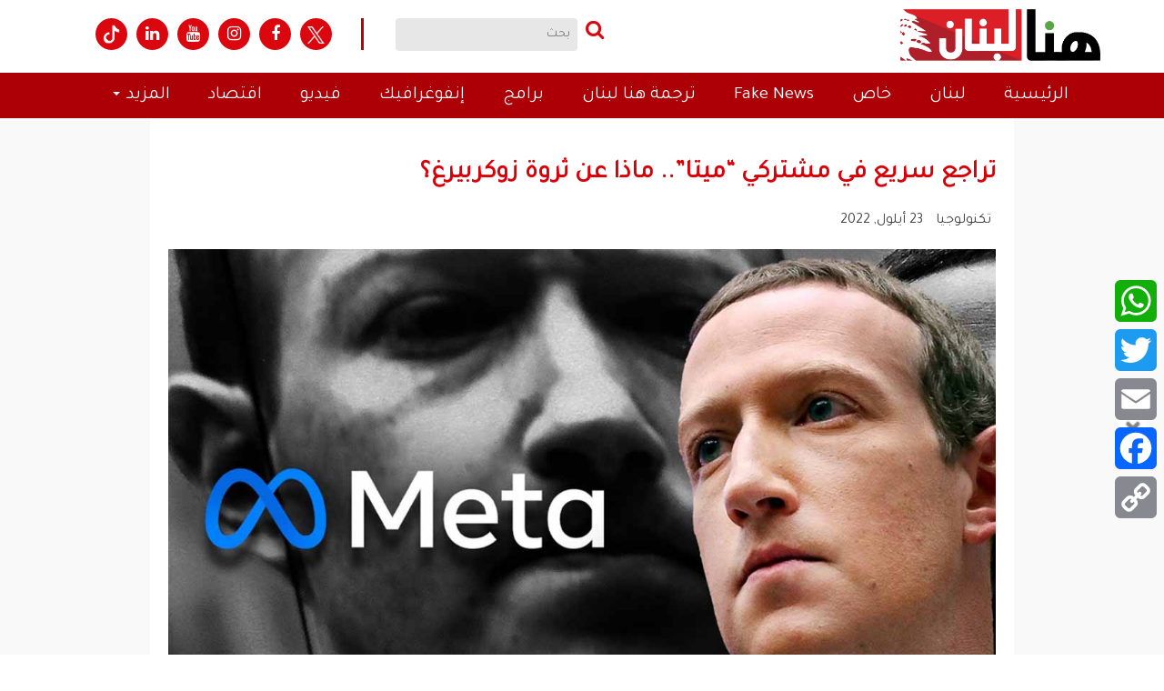

--- FILE ---
content_type: text/html; charset=UTF-8
request_url: https://www.thisislebanon.com/tech/171986/
body_size: 28269
content:
<!DOCTYPE html>
<html lang="ar">
    <head>
		<meta name="google-site-verification" content="fuzLiPaWgFrzK0bZbdV8jF83bGrWkQIeQKmqV4lb-qw" />
        <meta http-equiv="Content-Type" content="text/html; charset=UTF-8" />
        <meta name="generator" content="WordPress 6.8.1" /> 
        <title>هنا لبنان تراجع سريع في مشتركي &#8220;ميتا&#8221;.. ماذا عن ثروة زوكربيرغ؟</title>
        <link rel="alternate" type="application/rss+xml" title="RSS 2.0" href="https://www.thisislebanon.com/feed/" />
        <link rel="shortcut icon" href="https://www.thisislebanon.com/wp-content/themes/honaAlbalad/images/fav.ico" type="image/x-icon">

      
        <meta name="keywords" content="هنا لبنان" />
        <meta name="robots" content="all, index, follow"/>
		<meta name="googlebot" content="all, index, follow" />
        <meta http-equiv="X-UA-Compatible" content="IE=edge">
        <meta name="viewport" content="width=device-width, initial-scale=1.0, maximum-scale=1.0">
        <link href="https://www.thisislebanon.com/wp-content/themes/honaAlbalad/css/bootstrap/bootstrap.min.css" rel="stylesheet">
        <link href="https://www.thisislebanon.com/wp-content/themes/honaAlbalad/css/bootstrap/bootstrap-rtl.min.css" rel="stylesheet">
        <link href="https://www.thisislebanon.com/wp-content/themes/honaAlbalad/css/styles.css" rel="stylesheet">
        <meta name='robots' content='index, follow, max-image-preview:large, max-snippet:-1, max-video-preview:-1' />
	<style>img:is([sizes="auto" i], [sizes^="auto," i]) { contain-intrinsic-size: 3000px 1500px }</style>
	
	<!-- This site is optimized with the Yoast SEO Premium plugin v24.7 (Yoast SEO v26.7) - https://yoast.com/wordpress/plugins/seo/ -->
	<meta name="description" content="فقد مارك زوكربيرغ أكثر من نصف ثروته هذا العام حيث خسر 71 مليار دولار منذ بداية العام الحالي وحده" />
	<link rel="canonical" href="https://www.thisislebanon.com/tech/171986/" />
	<meta property="og:locale" content="en_US" />
	<meta property="og:type" content="article" />
	<meta property="og:title" content="تراجع سريع في مشتركي &#8220;ميتا&#8221;.. ماذا عن ثروة زوكربيرغ؟" />
	<meta property="og:description" content="فقد مارك زوكربيرغ أكثر من نصف ثروته هذا العام حيث خسر 71 مليار دولار منذ بداية العام الحالي وحده" />
	<meta property="og:url" content="https://www.thisislebanon.com/tech/171986/" />
	<meta property="og:site_name" content="هنا لبنان" />
	<meta property="article:publisher" content="https://www.facebook.com/thisislebnews" />
	<meta property="article:published_time" content="2022-09-23T10:11:18+00:00" />
	<meta property="og:image" content="https://www.thisislebanon.com/wp-content/uploads/2022/09/meta-2.jpg" />
	<meta property="og:image:width" content="1155" />
	<meta property="og:image:height" content="650" />
	<meta property="og:image:type" content="image/jpeg" />
	<meta name="author" content="Jad Najem" />
	<meta name="twitter:card" content="summary_large_image" />
	<meta name="twitter:creator" content="@thisislebnews" />
	<meta name="twitter:site" content="@thisislebnews" />
	<meta name="twitter:label1" content="Written by" />
	<meta name="twitter:data1" content="Jad Najem" />
	<meta name="twitter:label2" content="Est. reading time" />
	<meta name="twitter:data2" content="2 minutes" />
	<script type="application/ld+json" class="yoast-schema-graph">{"@context":"https://schema.org","@graph":[{"@type":"Article","@id":"https://www.thisislebanon.com/tech/171986/#article","isPartOf":{"@id":"https://www.thisislebanon.com/tech/171986/"},"author":{"@id":""},"headline":"تراجع سريع في مشتركي &#8220;ميتا&#8221;.. ماذا عن ثروة زوكربيرغ؟","datePublished":"2022-09-23T10:11:18+00:00","mainEntityOfPage":{"@id":"https://www.thisislebanon.com/tech/171986/"},"wordCount":9,"publisher":{"@id":"https://www.thisislebanon.com/#organization"},"image":{"@id":"https://www.thisislebanon.com/tech/171986/#primaryimage"},"thumbnailUrl":"https://www.thisislebanon.com/wp-content/uploads/2022/09/meta-2.jpg","keywords":["الفيسبوك","مارك زوكربيرغ"],"articleSection":["تكنولوجيا"],"inLanguage":"en-US","copyrightYear":"2022","copyrightHolder":{"@id":"https://www.thisislebanon.com/#organization"}},{"@type":"WebPage","@id":"https://www.thisislebanon.com/tech/171986/","url":"https://www.thisislebanon.com/tech/171986/","name":"تراجع سريع في مشتركي &#8220;ميتا&#8221;.. ماذا عن ثروة زوكربيرغ؟","isPartOf":{"@id":"https://www.thisislebanon.com/#website"},"primaryImageOfPage":{"@id":"https://www.thisislebanon.com/tech/171986/#primaryimage"},"image":{"@id":"https://www.thisislebanon.com/tech/171986/#primaryimage"},"thumbnailUrl":"https://www.thisislebanon.com/wp-content/uploads/2022/09/meta-2.jpg","datePublished":"2022-09-23T10:11:18+00:00","description":"فقد مارك زوكربيرغ أكثر من نصف ثروته هذا العام حيث خسر 71 مليار دولار منذ بداية العام الحالي وحده","breadcrumb":{"@id":"https://www.thisislebanon.com/tech/171986/#breadcrumb"},"inLanguage":"en-US","potentialAction":[{"@type":"ReadAction","target":["https://www.thisislebanon.com/tech/171986/"]}],"author":{"@id":""}},{"@type":"ImageObject","inLanguage":"en-US","@id":"https://www.thisislebanon.com/tech/171986/#primaryimage","url":"https://www.thisislebanon.com/wp-content/uploads/2022/09/meta-2.jpg","contentUrl":"https://www.thisislebanon.com/wp-content/uploads/2022/09/meta-2.jpg","width":1155,"height":650},{"@type":"BreadcrumbList","@id":"https://www.thisislebanon.com/tech/171986/#breadcrumb","itemListElement":[{"@type":"ListItem","position":1,"name":"Home","item":"https://www.thisislebanon.com/"},{"@type":"ListItem","position":2,"name":"تراجع سريع في مشتركي &#8220;ميتا&#8221;.. ماذا عن ثروة زوكربيرغ؟"}]},{"@type":"WebSite","@id":"https://www.thisislebanon.com/#website","url":"https://www.thisislebanon.com/","name":"هنا لبنان","description":"منصة إعلامية إلكترونية مستقلة","publisher":{"@id":"https://www.thisislebanon.com/#organization"},"potentialAction":[{"@type":"SearchAction","target":{"@type":"EntryPoint","urlTemplate":"https://www.thisislebanon.com/?s={search_term_string}"},"query-input":{"@type":"PropertyValueSpecification","valueRequired":true,"valueName":"search_term_string"}}],"inLanguage":"en-US"},{"@type":"Organization","@id":"https://www.thisislebanon.com/#organization","name":"هنا لبنان","url":"https://www.thisislebanon.com/","logo":{"@type":"ImageObject","inLanguage":"en-US","@id":"https://www.thisislebanon.com/#/schema/logo/image/","url":"","contentUrl":"","caption":"هنا لبنان"},"image":{"@id":"https://www.thisislebanon.com/#/schema/logo/image/"},"sameAs":["https://www.facebook.com/thisislebnews","https://x.com/thisislebnews","https://www.instagram.com/thisislebanonnews/","https://www.youtube.com/channel/UC7QPRH10wVimm_1OpZ8Gx3w"]},{"@type":"Person","@id":"https://www.thisislebanon.com/#/schema/person/9f0f402ee14207069fa8abb13e89de91","name":"Abed","image":{"@type":"ImageObject","inLanguage":"en-US","@id":"https://www.thisislebanon.com/#/schema/person/image/f7576bc4e3fecb4ff75c2b3191a323c0","url":"https://secure.gravatar.com/avatar/78974f67b8f192b6066c7e96ab54c291ef7ddf95b62a6ea5f73cd5ebd073d221?s=96&d=mm&r=g","contentUrl":"https://secure.gravatar.com/avatar/78974f67b8f192b6066c7e96ab54c291ef7ddf95b62a6ea5f73cd5ebd073d221?s=96&d=mm&r=g","caption":"Abed"},"url":"https://www.thisislebanon.com/author/abed/"},{"@type":"Person","@id":"","name":"Jad Najem","url":"https://www.thisislebanon.com/tech/171986/"}]}</script>
	<!-- / Yoast SEO Premium plugin. -->


<link rel='dns-prefetch' href='//static.addtoany.com' />
<link rel='dns-prefetch' href='//www.googletagmanager.com' />
<script type="text/javascript">
/* <![CDATA[ */
window._wpemojiSettings = {"baseUrl":"https:\/\/s.w.org\/images\/core\/emoji\/15.1.0\/72x72\/","ext":".png","svgUrl":"https:\/\/s.w.org\/images\/core\/emoji\/15.1.0\/svg\/","svgExt":".svg","source":{"concatemoji":"https:\/\/www.thisislebanon.com\/wp-includes\/js\/wp-emoji-release.min.js?ver=80b62a822b58c884e51f6ce5a1fd9c1f"}};
/*! This file is auto-generated */
!function(i,n){var o,s,e;function c(e){try{var t={supportTests:e,timestamp:(new Date).valueOf()};sessionStorage.setItem(o,JSON.stringify(t))}catch(e){}}function p(e,t,n){e.clearRect(0,0,e.canvas.width,e.canvas.height),e.fillText(t,0,0);var t=new Uint32Array(e.getImageData(0,0,e.canvas.width,e.canvas.height).data),r=(e.clearRect(0,0,e.canvas.width,e.canvas.height),e.fillText(n,0,0),new Uint32Array(e.getImageData(0,0,e.canvas.width,e.canvas.height).data));return t.every(function(e,t){return e===r[t]})}function u(e,t,n){switch(t){case"flag":return n(e,"\ud83c\udff3\ufe0f\u200d\u26a7\ufe0f","\ud83c\udff3\ufe0f\u200b\u26a7\ufe0f")?!1:!n(e,"\ud83c\uddfa\ud83c\uddf3","\ud83c\uddfa\u200b\ud83c\uddf3")&&!n(e,"\ud83c\udff4\udb40\udc67\udb40\udc62\udb40\udc65\udb40\udc6e\udb40\udc67\udb40\udc7f","\ud83c\udff4\u200b\udb40\udc67\u200b\udb40\udc62\u200b\udb40\udc65\u200b\udb40\udc6e\u200b\udb40\udc67\u200b\udb40\udc7f");case"emoji":return!n(e,"\ud83d\udc26\u200d\ud83d\udd25","\ud83d\udc26\u200b\ud83d\udd25")}return!1}function f(e,t,n){var r="undefined"!=typeof WorkerGlobalScope&&self instanceof WorkerGlobalScope?new OffscreenCanvas(300,150):i.createElement("canvas"),a=r.getContext("2d",{willReadFrequently:!0}),o=(a.textBaseline="top",a.font="600 32px Arial",{});return e.forEach(function(e){o[e]=t(a,e,n)}),o}function t(e){var t=i.createElement("script");t.src=e,t.defer=!0,i.head.appendChild(t)}"undefined"!=typeof Promise&&(o="wpEmojiSettingsSupports",s=["flag","emoji"],n.supports={everything:!0,everythingExceptFlag:!0},e=new Promise(function(e){i.addEventListener("DOMContentLoaded",e,{once:!0})}),new Promise(function(t){var n=function(){try{var e=JSON.parse(sessionStorage.getItem(o));if("object"==typeof e&&"number"==typeof e.timestamp&&(new Date).valueOf()<e.timestamp+604800&&"object"==typeof e.supportTests)return e.supportTests}catch(e){}return null}();if(!n){if("undefined"!=typeof Worker&&"undefined"!=typeof OffscreenCanvas&&"undefined"!=typeof URL&&URL.createObjectURL&&"undefined"!=typeof Blob)try{var e="postMessage("+f.toString()+"("+[JSON.stringify(s),u.toString(),p.toString()].join(",")+"));",r=new Blob([e],{type:"text/javascript"}),a=new Worker(URL.createObjectURL(r),{name:"wpTestEmojiSupports"});return void(a.onmessage=function(e){c(n=e.data),a.terminate(),t(n)})}catch(e){}c(n=f(s,u,p))}t(n)}).then(function(e){for(var t in e)n.supports[t]=e[t],n.supports.everything=n.supports.everything&&n.supports[t],"flag"!==t&&(n.supports.everythingExceptFlag=n.supports.everythingExceptFlag&&n.supports[t]);n.supports.everythingExceptFlag=n.supports.everythingExceptFlag&&!n.supports.flag,n.DOMReady=!1,n.readyCallback=function(){n.DOMReady=!0}}).then(function(){return e}).then(function(){var e;n.supports.everything||(n.readyCallback(),(e=n.source||{}).concatemoji?t(e.concatemoji):e.wpemoji&&e.twemoji&&(t(e.twemoji),t(e.wpemoji)))}))}((window,document),window._wpemojiSettings);
/* ]]> */
</script>
<link rel='stylesheet' id='font-awesome-css' href='https://www.thisislebanon.com/wp-content/themes/honaAlbalad/css/font-awesome/font-awesome.min.css?ver=80b62a822b58c884e51f6ce5a1fd9c1f' type='text/css' media='all' />
<link rel='stylesheet' id='animate-css-css' href='https://www.thisislebanon.com/wp-content/themes/honaAlbalad/css/animate.css?ver=80b62a822b58c884e51f6ce5a1fd9c1f' type='text/css' media='all' />
<link rel='stylesheet' id='fancybox-css-css' href='https://www.thisislebanon.com/wp-content/themes/honaAlbalad/js/fancybox/dist/jquery.fancybox.min.css?ver=80b62a822b58c884e51f6ce5a1fd9c1f' type='text/css' media='all' />
<style id='wp-emoji-styles-inline-css' type='text/css'>

	img.wp-smiley, img.emoji {
		display: inline !important;
		border: none !important;
		box-shadow: none !important;
		height: 1em !important;
		width: 1em !important;
		margin: 0 0.07em !important;
		vertical-align: -0.1em !important;
		background: none !important;
		padding: 0 !important;
	}
</style>
<link rel='stylesheet' id='wp-block-library-css' href='https://www.thisislebanon.com/wp-includes/css/dist/block-library/style.min.css?ver=80b62a822b58c884e51f6ce5a1fd9c1f' type='text/css' media='all' />
<style id='classic-theme-styles-inline-css' type='text/css'>
/*! This file is auto-generated */
.wp-block-button__link{color:#fff;background-color:#32373c;border-radius:9999px;box-shadow:none;text-decoration:none;padding:calc(.667em + 2px) calc(1.333em + 2px);font-size:1.125em}.wp-block-file__button{background:#32373c;color:#fff;text-decoration:none}
</style>
<style id='wppb-edit-profile-style-inline-css' type='text/css'>


</style>
<style id='wppb-login-style-inline-css' type='text/css'>


</style>
<style id='wppb-recover-password-style-inline-css' type='text/css'>


</style>
<style id='wppb-register-style-inline-css' type='text/css'>


</style>
<link rel='stylesheet' id='mpp_gutenberg-css' href='https://www.thisislebanon.com/wp-content/plugins/profile-builder/add-ons-free/user-profile-picture/dist/blocks.style.build.css?ver=2.6.0' type='text/css' media='all' />
<style id='global-styles-inline-css' type='text/css'>
:root{--wp--preset--aspect-ratio--square: 1;--wp--preset--aspect-ratio--4-3: 4/3;--wp--preset--aspect-ratio--3-4: 3/4;--wp--preset--aspect-ratio--3-2: 3/2;--wp--preset--aspect-ratio--2-3: 2/3;--wp--preset--aspect-ratio--16-9: 16/9;--wp--preset--aspect-ratio--9-16: 9/16;--wp--preset--color--black: #000000;--wp--preset--color--cyan-bluish-gray: #abb8c3;--wp--preset--color--white: #ffffff;--wp--preset--color--pale-pink: #f78da7;--wp--preset--color--vivid-red: #cf2e2e;--wp--preset--color--luminous-vivid-orange: #ff6900;--wp--preset--color--luminous-vivid-amber: #fcb900;--wp--preset--color--light-green-cyan: #7bdcb5;--wp--preset--color--vivid-green-cyan: #00d084;--wp--preset--color--pale-cyan-blue: #8ed1fc;--wp--preset--color--vivid-cyan-blue: #0693e3;--wp--preset--color--vivid-purple: #9b51e0;--wp--preset--gradient--vivid-cyan-blue-to-vivid-purple: linear-gradient(135deg,rgba(6,147,227,1) 0%,rgb(155,81,224) 100%);--wp--preset--gradient--light-green-cyan-to-vivid-green-cyan: linear-gradient(135deg,rgb(122,220,180) 0%,rgb(0,208,130) 100%);--wp--preset--gradient--luminous-vivid-amber-to-luminous-vivid-orange: linear-gradient(135deg,rgba(252,185,0,1) 0%,rgba(255,105,0,1) 100%);--wp--preset--gradient--luminous-vivid-orange-to-vivid-red: linear-gradient(135deg,rgba(255,105,0,1) 0%,rgb(207,46,46) 100%);--wp--preset--gradient--very-light-gray-to-cyan-bluish-gray: linear-gradient(135deg,rgb(238,238,238) 0%,rgb(169,184,195) 100%);--wp--preset--gradient--cool-to-warm-spectrum: linear-gradient(135deg,rgb(74,234,220) 0%,rgb(151,120,209) 20%,rgb(207,42,186) 40%,rgb(238,44,130) 60%,rgb(251,105,98) 80%,rgb(254,248,76) 100%);--wp--preset--gradient--blush-light-purple: linear-gradient(135deg,rgb(255,206,236) 0%,rgb(152,150,240) 100%);--wp--preset--gradient--blush-bordeaux: linear-gradient(135deg,rgb(254,205,165) 0%,rgb(254,45,45) 50%,rgb(107,0,62) 100%);--wp--preset--gradient--luminous-dusk: linear-gradient(135deg,rgb(255,203,112) 0%,rgb(199,81,192) 50%,rgb(65,88,208) 100%);--wp--preset--gradient--pale-ocean: linear-gradient(135deg,rgb(255,245,203) 0%,rgb(182,227,212) 50%,rgb(51,167,181) 100%);--wp--preset--gradient--electric-grass: linear-gradient(135deg,rgb(202,248,128) 0%,rgb(113,206,126) 100%);--wp--preset--gradient--midnight: linear-gradient(135deg,rgb(2,3,129) 0%,rgb(40,116,252) 100%);--wp--preset--font-size--small: 13px;--wp--preset--font-size--medium: 20px;--wp--preset--font-size--large: 36px;--wp--preset--font-size--x-large: 42px;--wp--preset--spacing--20: 0.44rem;--wp--preset--spacing--30: 0.67rem;--wp--preset--spacing--40: 1rem;--wp--preset--spacing--50: 1.5rem;--wp--preset--spacing--60: 2.25rem;--wp--preset--spacing--70: 3.38rem;--wp--preset--spacing--80: 5.06rem;--wp--preset--shadow--natural: 6px 6px 9px rgba(0, 0, 0, 0.2);--wp--preset--shadow--deep: 12px 12px 50px rgba(0, 0, 0, 0.4);--wp--preset--shadow--sharp: 6px 6px 0px rgba(0, 0, 0, 0.2);--wp--preset--shadow--outlined: 6px 6px 0px -3px rgba(255, 255, 255, 1), 6px 6px rgba(0, 0, 0, 1);--wp--preset--shadow--crisp: 6px 6px 0px rgba(0, 0, 0, 1);}:where(.is-layout-flex){gap: 0.5em;}:where(.is-layout-grid){gap: 0.5em;}body .is-layout-flex{display: flex;}.is-layout-flex{flex-wrap: wrap;align-items: center;}.is-layout-flex > :is(*, div){margin: 0;}body .is-layout-grid{display: grid;}.is-layout-grid > :is(*, div){margin: 0;}:where(.wp-block-columns.is-layout-flex){gap: 2em;}:where(.wp-block-columns.is-layout-grid){gap: 2em;}:where(.wp-block-post-template.is-layout-flex){gap: 1.25em;}:where(.wp-block-post-template.is-layout-grid){gap: 1.25em;}.has-black-color{color: var(--wp--preset--color--black) !important;}.has-cyan-bluish-gray-color{color: var(--wp--preset--color--cyan-bluish-gray) !important;}.has-white-color{color: var(--wp--preset--color--white) !important;}.has-pale-pink-color{color: var(--wp--preset--color--pale-pink) !important;}.has-vivid-red-color{color: var(--wp--preset--color--vivid-red) !important;}.has-luminous-vivid-orange-color{color: var(--wp--preset--color--luminous-vivid-orange) !important;}.has-luminous-vivid-amber-color{color: var(--wp--preset--color--luminous-vivid-amber) !important;}.has-light-green-cyan-color{color: var(--wp--preset--color--light-green-cyan) !important;}.has-vivid-green-cyan-color{color: var(--wp--preset--color--vivid-green-cyan) !important;}.has-pale-cyan-blue-color{color: var(--wp--preset--color--pale-cyan-blue) !important;}.has-vivid-cyan-blue-color{color: var(--wp--preset--color--vivid-cyan-blue) !important;}.has-vivid-purple-color{color: var(--wp--preset--color--vivid-purple) !important;}.has-black-background-color{background-color: var(--wp--preset--color--black) !important;}.has-cyan-bluish-gray-background-color{background-color: var(--wp--preset--color--cyan-bluish-gray) !important;}.has-white-background-color{background-color: var(--wp--preset--color--white) !important;}.has-pale-pink-background-color{background-color: var(--wp--preset--color--pale-pink) !important;}.has-vivid-red-background-color{background-color: var(--wp--preset--color--vivid-red) !important;}.has-luminous-vivid-orange-background-color{background-color: var(--wp--preset--color--luminous-vivid-orange) !important;}.has-luminous-vivid-amber-background-color{background-color: var(--wp--preset--color--luminous-vivid-amber) !important;}.has-light-green-cyan-background-color{background-color: var(--wp--preset--color--light-green-cyan) !important;}.has-vivid-green-cyan-background-color{background-color: var(--wp--preset--color--vivid-green-cyan) !important;}.has-pale-cyan-blue-background-color{background-color: var(--wp--preset--color--pale-cyan-blue) !important;}.has-vivid-cyan-blue-background-color{background-color: var(--wp--preset--color--vivid-cyan-blue) !important;}.has-vivid-purple-background-color{background-color: var(--wp--preset--color--vivid-purple) !important;}.has-black-border-color{border-color: var(--wp--preset--color--black) !important;}.has-cyan-bluish-gray-border-color{border-color: var(--wp--preset--color--cyan-bluish-gray) !important;}.has-white-border-color{border-color: var(--wp--preset--color--white) !important;}.has-pale-pink-border-color{border-color: var(--wp--preset--color--pale-pink) !important;}.has-vivid-red-border-color{border-color: var(--wp--preset--color--vivid-red) !important;}.has-luminous-vivid-orange-border-color{border-color: var(--wp--preset--color--luminous-vivid-orange) !important;}.has-luminous-vivid-amber-border-color{border-color: var(--wp--preset--color--luminous-vivid-amber) !important;}.has-light-green-cyan-border-color{border-color: var(--wp--preset--color--light-green-cyan) !important;}.has-vivid-green-cyan-border-color{border-color: var(--wp--preset--color--vivid-green-cyan) !important;}.has-pale-cyan-blue-border-color{border-color: var(--wp--preset--color--pale-cyan-blue) !important;}.has-vivid-cyan-blue-border-color{border-color: var(--wp--preset--color--vivid-cyan-blue) !important;}.has-vivid-purple-border-color{border-color: var(--wp--preset--color--vivid-purple) !important;}.has-vivid-cyan-blue-to-vivid-purple-gradient-background{background: var(--wp--preset--gradient--vivid-cyan-blue-to-vivid-purple) !important;}.has-light-green-cyan-to-vivid-green-cyan-gradient-background{background: var(--wp--preset--gradient--light-green-cyan-to-vivid-green-cyan) !important;}.has-luminous-vivid-amber-to-luminous-vivid-orange-gradient-background{background: var(--wp--preset--gradient--luminous-vivid-amber-to-luminous-vivid-orange) !important;}.has-luminous-vivid-orange-to-vivid-red-gradient-background{background: var(--wp--preset--gradient--luminous-vivid-orange-to-vivid-red) !important;}.has-very-light-gray-to-cyan-bluish-gray-gradient-background{background: var(--wp--preset--gradient--very-light-gray-to-cyan-bluish-gray) !important;}.has-cool-to-warm-spectrum-gradient-background{background: var(--wp--preset--gradient--cool-to-warm-spectrum) !important;}.has-blush-light-purple-gradient-background{background: var(--wp--preset--gradient--blush-light-purple) !important;}.has-blush-bordeaux-gradient-background{background: var(--wp--preset--gradient--blush-bordeaux) !important;}.has-luminous-dusk-gradient-background{background: var(--wp--preset--gradient--luminous-dusk) !important;}.has-pale-ocean-gradient-background{background: var(--wp--preset--gradient--pale-ocean) !important;}.has-electric-grass-gradient-background{background: var(--wp--preset--gradient--electric-grass) !important;}.has-midnight-gradient-background{background: var(--wp--preset--gradient--midnight) !important;}.has-small-font-size{font-size: var(--wp--preset--font-size--small) !important;}.has-medium-font-size{font-size: var(--wp--preset--font-size--medium) !important;}.has-large-font-size{font-size: var(--wp--preset--font-size--large) !important;}.has-x-large-font-size{font-size: var(--wp--preset--font-size--x-large) !important;}
:where(.wp-block-post-template.is-layout-flex){gap: 1.25em;}:where(.wp-block-post-template.is-layout-grid){gap: 1.25em;}
:where(.wp-block-columns.is-layout-flex){gap: 2em;}:where(.wp-block-columns.is-layout-grid){gap: 2em;}
:root :where(.wp-block-pullquote){font-size: 1.5em;line-height: 1.6;}
</style>
<link rel='stylesheet' id='authors-list-css-css' href='https://www.thisislebanon.com/wp-content/plugins/authors-list/backend/assets/css/front.css?ver=2.0.6.2' type='text/css' media='all' />
<link rel='stylesheet' id='jquery-ui-css-css' href='https://www.thisislebanon.com/wp-content/plugins/authors-list/backend/assets/css/jquery-ui.css?ver=2.0.6.2' type='text/css' media='all' />
<link rel='stylesheet' id='style-css' href='https://www.thisislebanon.com/wp-content/plugins/most-popular-post/style/style.css?ver=80b62a822b58c884e51f6ce5a1fd9c1f' type='text/css' media='all' />
<link rel='stylesheet' id='mailerlite_forms.css-css' href='https://www.thisislebanon.com/wp-content/plugins/official-mailerlite-sign-up-forms/assets/css/mailerlite_forms.css?ver=1.7.18' type='text/css' media='all' />
<link rel='stylesheet' id='theme.css-css' href='https://www.thisislebanon.com/wp-content/plugins/popup-builder/public/css/theme.css?ver=4.4.2' type='text/css' media='all' />
<link rel='stylesheet' id='tplp_style-css' href='https://www.thisislebanon.com/wp-content/plugins/tabs-widget-popular-posts-and-latest-posts/inc/style.css?ver=80b62a822b58c884e51f6ce5a1fd9c1f' type='text/css' media='all' />
<link rel='stylesheet' id='addtoany-css' href='https://www.thisislebanon.com/wp-content/plugins/add-to-any/addtoany.min.css?ver=1.16' type='text/css' media='all' />
<style id='addtoany-inline-css' type='text/css'>
@media screen and (max-width:980px){
.a2a_floating_style.a2a_vertical_style{display:none;}
}
</style>
<link rel='stylesheet' id='wppb_stylesheet-css' href='https://www.thisislebanon.com/wp-content/plugins/profile-builder/assets/css/style-front-end.css?ver=3.15.0' type='text/css' media='all' />
<script type="text/javascript" src="https://www.thisislebanon.com/wp-includes/js/jquery/jquery.min.js?ver=3.7.1" id="jquery-core-js"></script>
<script type="text/javascript" src="https://www.thisislebanon.com/wp-includes/js/jquery/jquery-migrate.min.js?ver=3.4.1" id="jquery-migrate-js"></script>
<script type="text/javascript" src="https://www.thisislebanon.com/wp-content/plugins/application-banner-google-playstore-applestore/include//js.cookie.js?ver=80b62a822b58c884e51f6ce5a1fd9c1f" id="jquery_cookie-js"></script>
<script type="text/javascript" id="addtoany-core-js-before">
/* <![CDATA[ */
window.a2a_config=window.a2a_config||{};a2a_config.callbacks=[];a2a_config.overlays=[];a2a_config.templates={};
/* ]]> */
</script>
<script type="text/javascript" defer src="https://static.addtoany.com/menu/page.js" id="addtoany-core-js"></script>
<script type="text/javascript" defer src="https://www.thisislebanon.com/wp-content/plugins/add-to-any/addtoany.min.js?ver=1.1" id="addtoany-jquery-js"></script>
<script type="text/javascript" id="Popup.js-js-before">
/* <![CDATA[ */
var sgpbPublicUrl = "https:\/\/www.thisislebanon.com\/wp-content\/plugins\/popup-builder\/public\/";
var SGPB_JS_LOCALIZATION = {"imageSupportAlertMessage":"Only image files supported","pdfSupportAlertMessage":"Only pdf files supported","areYouSure":"Are you sure?","addButtonSpinner":"L","audioSupportAlertMessage":"Only audio files supported (e.g.: mp3, wav, m4a, ogg)","publishPopupBeforeElementor":"Please, publish the popup before starting to use Elementor with it!","publishPopupBeforeDivi":"Please, publish the popup before starting to use Divi Builder with it!","closeButtonAltText":"Close"};
/* ]]> */
</script>
<script type="text/javascript" src="https://www.thisislebanon.com/wp-content/plugins/popup-builder/public/js/Popup.js?ver=4.4.2" id="Popup.js-js"></script>
<script type="text/javascript" src="https://www.thisislebanon.com/wp-content/plugins/popup-builder/public/js/PopupConfig.js?ver=4.4.2" id="PopupConfig.js-js"></script>
<script type="text/javascript" id="PopupBuilder.js-js-before">
/* <![CDATA[ */
var SGPB_POPUP_PARAMS = {"popupTypeAgeRestriction":"ageRestriction","defaultThemeImages":{"1":"https:\/\/www.thisislebanon.com\/wp-content\/plugins\/popup-builder\/public\/img\/theme_1\/close.png","2":"https:\/\/www.thisislebanon.com\/wp-content\/plugins\/popup-builder\/public\/img\/theme_2\/close.png","3":"https:\/\/www.thisislebanon.com\/wp-content\/plugins\/popup-builder\/public\/img\/theme_3\/close.png","5":"https:\/\/www.thisislebanon.com\/wp-content\/plugins\/popup-builder\/public\/img\/theme_5\/close.png","6":"https:\/\/www.thisislebanon.com\/wp-content\/plugins\/popup-builder\/public\/img\/theme_6\/close.png"},"homePageUrl":"https:\/\/www.thisislebanon.com\/","isPreview":false,"convertedIdsReverse":[],"dontShowPopupExpireTime":365,"conditionalJsClasses":[],"disableAnalyticsGeneral":false};
var SGPB_JS_PACKAGES = {"packages":{"current":1,"free":1,"silver":2,"gold":3,"platinum":4},"extensions":{"geo-targeting":false,"advanced-closing":false}};
var SGPB_JS_PARAMS = {"ajaxUrl":"https:\/\/www.thisislebanon.com\/wp-admin\/admin-ajax.php","nonce":"675aab4233"};
/* ]]> */
</script>
<script type="text/javascript" src="https://www.thisislebanon.com/wp-content/plugins/popup-builder/public/js/PopupBuilder.js?ver=4.4.2" id="PopupBuilder.js-js"></script>

<!-- Google tag (gtag.js) snippet added by Site Kit -->
<!-- Google Analytics snippet added by Site Kit -->
<script type="text/javascript" src="https://www.googletagmanager.com/gtag/js?id=G-VB604WETLF" id="google_gtagjs-js" async></script>
<script type="text/javascript" id="google_gtagjs-js-after">
/* <![CDATA[ */
window.dataLayer = window.dataLayer || [];function gtag(){dataLayer.push(arguments);}
gtag("set","linker",{"domains":["www.thisislebanon.com"]});
gtag("js", new Date());
gtag("set", "developer_id.dZTNiMT", true);
gtag("config", "G-VB604WETLF");
/* ]]> */
</script>
<link rel="https://api.w.org/" href="https://www.thisislebanon.com/wp-json/" /><link rel="alternate" title="JSON" type="application/json" href="https://www.thisislebanon.com/wp-json/wp/v2/posts/171986" /><link rel="EditURI" type="application/rsd+xml" title="RSD" href="https://www.thisislebanon.com/xmlrpc.php?rsd" />
<link rel='shortlink' href='https://www.thisislebanon.com/?p=171986' />
<link rel="alternate" title="oEmbed (JSON)" type="application/json+oembed" href="https://www.thisislebanon.com/wp-json/oembed/1.0/embed?url=https%3A%2F%2Fwww.thisislebanon.com%2Ftech%2F171986%2F" />
<link rel="alternate" title="oEmbed (XML)" type="text/xml+oembed" href="https://www.thisislebanon.com/wp-json/oembed/1.0/embed?url=https%3A%2F%2Fwww.thisislebanon.com%2Ftech%2F171986%2F&#038;format=xml" />
<meta name="generator" content="Site Kit by Google 1.170.0" /><script src="https://ajax.googleapis.com/ajax/libs/jquery/3.5.1/jquery.min.js"></script>
<link rel="preconnect" href="https://fonts.googleapis.com">
<link rel="preconnect" href="https://fonts.gstatic.com" crossorigin>
<link href="https://fonts.googleapis.com/css2?family=Cairo:wght@300;400;700&display=swap" rel="stylesheet">
            <!-- MailerLite Universal -->
            <script>
                (function (m, a, i, l, e, r) {
                    m['MailerLiteObject'] = e;

                    function f() {
                        var c = {a: arguments, q: []};
                        var r = this.push(c);
                        return "number" != typeof r ? r : f.bind(c.q);
                    }

                    f.q = f.q || [];
                    m[e] = m[e] || f.bind(f.q);
                    m[e].q = m[e].q || f.q;
                    r = a.createElement(i);
                    var _ = a.getElementsByTagName(i)[0];
                    r.async = 1;
                    r.src = l + '?' + (~~(new Date().getTime() / 10000000));
                    _.parentNode.insertBefore(r, _);
                })(window, document, 'script', 'https://static.mailerlite.com/js/universal.js', 'ml');

                var ml_account = ml('accounts', '3812978', 'g0z8j8o0j0', 'load');
            </script>
            <!-- End MailerLite Universal -->
              <meta name="onesignal" content="wordpress-plugin"/>
            <script>

      window.OneSignalDeferred = window.OneSignalDeferred || [];

      OneSignalDeferred.push(function(OneSignal) {
        var oneSignal_options = {};
        window._oneSignalInitOptions = oneSignal_options;

        oneSignal_options['serviceWorkerParam'] = { scope: '/' };
oneSignal_options['serviceWorkerPath'] = 'OneSignalSDKWorker.js.php';

        OneSignal.Notifications.setDefaultUrl("https://www.thisislebanon.com");

        oneSignal_options['wordpress'] = true;
oneSignal_options['appId'] = '19e7922a-a341-4aeb-b82f-33fe72cd4fe4';
oneSignal_options['allowLocalhostAsSecureOrigin'] = true;
oneSignal_options['welcomeNotification'] = { };
oneSignal_options['welcomeNotification']['title'] = "";
oneSignal_options['welcomeNotification']['message'] = "";
oneSignal_options['path'] = "https://www.thisislebanon.com/wp-content/plugins/onesignal-free-web-push-notifications/sdk_files/";
oneSignal_options['promptOptions'] = { };
oneSignal_options['promptOptions']['actionMessage'] = "نريد أن نرسل لك الإشعارات. يمكنك إلغاء الاشتراك في أي وقت";
oneSignal_options['promptOptions']['acceptButtonText'] = "اشترك";
oneSignal_options['promptOptions']['cancelButtonText'] = "لا شكراً";
              OneSignal.init(window._oneSignalInitOptions);
              OneSignal.Slidedown.promptPush()      });

      function documentInitOneSignal() {
        var oneSignal_elements = document.getElementsByClassName("OneSignal-prompt");

        var oneSignalLinkClickHandler = function(event) { OneSignal.Notifications.requestPermission(); event.preventDefault(); };        for(var i = 0; i < oneSignal_elements.length; i++)
          oneSignal_elements[i].addEventListener('click', oneSignalLinkClickHandler, false);
      }

      if (document.readyState === 'complete') {
           documentInitOneSignal();
      }
      else {
           window.addEventListener("load", function(event){
               documentInitOneSignal();
          });
      }
    </script>
<meta name="generator" content="Powered by Slider Revolution 6.6.20 - responsive, Mobile-Friendly Slider Plugin for WordPress with comfortable drag and drop interface." />
<link rel="icon" href="https://www.thisislebanon.com/wp-content/uploads/2022/03/cropped-هنا-لبنان-icon-32x32.png" sizes="32x32" />
<link rel="icon" href="https://www.thisislebanon.com/wp-content/uploads/2022/03/cropped-هنا-لبنان-icon-192x192.png" sizes="192x192" />
<link rel="apple-touch-icon" href="https://www.thisislebanon.com/wp-content/uploads/2022/03/cropped-هنا-لبنان-icon-180x180.png" />
<meta name="msapplication-TileImage" content="https://www.thisislebanon.com/wp-content/uploads/2022/03/cropped-هنا-لبنان-icon-270x270.png" />
<script>function setREVStartSize(e){
			//window.requestAnimationFrame(function() {
				window.RSIW = window.RSIW===undefined ? window.innerWidth : window.RSIW;
				window.RSIH = window.RSIH===undefined ? window.innerHeight : window.RSIH;
				try {
					var pw = document.getElementById(e.c).parentNode.offsetWidth,
						newh;
					pw = pw===0 || isNaN(pw) || (e.l=="fullwidth" || e.layout=="fullwidth") ? window.RSIW : pw;
					e.tabw = e.tabw===undefined ? 0 : parseInt(e.tabw);
					e.thumbw = e.thumbw===undefined ? 0 : parseInt(e.thumbw);
					e.tabh = e.tabh===undefined ? 0 : parseInt(e.tabh);
					e.thumbh = e.thumbh===undefined ? 0 : parseInt(e.thumbh);
					e.tabhide = e.tabhide===undefined ? 0 : parseInt(e.tabhide);
					e.thumbhide = e.thumbhide===undefined ? 0 : parseInt(e.thumbhide);
					e.mh = e.mh===undefined || e.mh=="" || e.mh==="auto" ? 0 : parseInt(e.mh,0);
					if(e.layout==="fullscreen" || e.l==="fullscreen")
						newh = Math.max(e.mh,window.RSIH);
					else{
						e.gw = Array.isArray(e.gw) ? e.gw : [e.gw];
						for (var i in e.rl) if (e.gw[i]===undefined || e.gw[i]===0) e.gw[i] = e.gw[i-1];
						e.gh = e.el===undefined || e.el==="" || (Array.isArray(e.el) && e.el.length==0)? e.gh : e.el;
						e.gh = Array.isArray(e.gh) ? e.gh : [e.gh];
						for (var i in e.rl) if (e.gh[i]===undefined || e.gh[i]===0) e.gh[i] = e.gh[i-1];
											
						var nl = new Array(e.rl.length),
							ix = 0,
							sl;
						e.tabw = e.tabhide>=pw ? 0 : e.tabw;
						e.thumbw = e.thumbhide>=pw ? 0 : e.thumbw;
						e.tabh = e.tabhide>=pw ? 0 : e.tabh;
						e.thumbh = e.thumbhide>=pw ? 0 : e.thumbh;
						for (var i in e.rl) nl[i] = e.rl[i]<window.RSIW ? 0 : e.rl[i];
						sl = nl[0];
						for (var i in nl) if (sl>nl[i] && nl[i]>0) { sl = nl[i]; ix=i;}
						var m = pw>(e.gw[ix]+e.tabw+e.thumbw) ? 1 : (pw-(e.tabw+e.thumbw)) / (e.gw[ix]);
						newh =  (e.gh[ix] * m) + (e.tabh + e.thumbh);
					}
					var el = document.getElementById(e.c);
					if (el!==null && el) el.style.height = newh+"px";
					el = document.getElementById(e.c+"_wrapper");
					if (el!==null && el) {
						el.style.height = newh+"px";
						el.style.display = "block";
					}
				} catch(e){
					console.log("Failure at Presize of Slider:" + e)
				}
			//});
		  };</script>
		<style type="text/css" id="wp-custom-css">
			.fake{color: white !important;
margin-top:20px !important;border:none !important;}
 #fakenews  li{list-style:disc !important;padding-right:0}
 #fakenews ul.overview{padding-right:20px !important;}
.fa-whatsapp:before{font-family: 'FontAwesome' !important;}
li::marker{color:#db060e;font-size:18px !important}
.sticky-buttons.-right-center, .sticky-buttons.-left-center {
	top: 90% !important;}
.sticky-buttons.-left-center {
    left: 10px !important;
}
.sticky-buttons.-medium .sb-icon{width:60px !important; height:60px !important;line-height:60px !important;}
.sticky-buttons.-medium .sb-icon, .sticky-buttons.-medium .sb-label{font-size:30px !important}
.search-field {
	   background-color: #f5f5f5; 
    width: 400px; 
    padding: 8px; 
    border: 1px solid #ccc; 
}

.search-submit {
    background-color: #cf2e2e;
    color: #fff; 
    padding: 8px 15px; 
    border: none; 
    cursor: pointer; 
}
@media (max-width: 768px) {
    .search-field {
        width: 200px; 
        margin-bottom: 10px; 
    }
}
@media (min-width: 800px) {
.soc-icons .hide-desktop{display:none;}
}
/* .single-content .img-thumb img {
	width: 1110px !important;
	height: 630px !important;
}

@media screen and (max-width: 782px){
	.single-content .img-thumb img {
		max-width: 100% !important;
    height: auto !important;
	}
} */
.term-mokhtasr .content p{display:none;}

@media (min-width: 1200px){
.term-mokhtasr .page-content .post-item .content {
    height: 120px !important;
}
}
.home-section-12 .row {
    display: flex !important;
    flex-wrap: wrap !important;
}
/*.home-section-12 .second-row .col-md-6 {height:100px;}*/
@media screen and (min-width: 782px){
	#slider-1 .overview li{width:230px;}
#slider-1 .overview li,#slider-1 .overview li img,#slider-1 .overview li .image{height:100% !important;}
#slider-1 .viewport{height:500px;}
}
@media screen and (max-width: 782px){
	
#slider-1 .overview li,#slider-1 .overview li img,#slider-1 .overview li .image{height:100% !important;}
#slider-1 .viewport{height:500px;}

}

@media only screen and (max-width: 480px){#slider-1 .overview li{width:200px !important}}
@media screen and (max-width: 782px){
	#slider-1 .overview li h3{height:auto !important}
	#text-5 {padding: 0 10px}
	.pcp-carousel-wrapper .pcp-button-next.top_right{right:35% !important;}}
#text-6 .widgettitle{background: #689779;
    padding: 8px 15px;
    padding-right: 20px;
    border-radius: 8px 0 0 8px;
    display: inline-block;
    font-size: 18px;
    font-weight: bold;
    margin: 15px 0;
    color: #fff;
    position: relative;
    min-width: 110px;
text-align: center;}
#text-5 .widgettitle{background: #7D4AB7;
    padding: 8px 15px;
    padding-right: 20px;
    border-radius: 8px 0 0 8px;
    display: inline-block;
    font-size: 18px;
    font-weight: bold;
    margin: 15px 0;
    color: #fff;
    position: relative;
    min-width: 110px;
text-align: center;}
#rev-slider-widget-2::marker{display:none !important; color:white;}
a:hover {opacity:0.8;}
html, body {
    max-width: 100%;
    overflow-x: hidden;
}
.s-b .media { padding-bottom:10px; padding-top:5px;}
.s-b .media .media-body h5 { padding-right:10px;}
/*home section-1 start*/
@media (min-width: 800px){.slider-arrows img{width:40px !important;height:30px !important}
	.carousel-control{margin-bottom:45px;}
}
@media (max-width: 800px){
	.slider-arrows{margin-top:50% !important}
	.main-slide .item .carousel-caption h2 a{
    width: 100% !important;    font-size: 30px !important;
}
	.slider-arrows img{width:20px !important}
.home-section-1	.carousel-inner{height:350px}
	.home-section-1 .carousel-inner>.item>a>img {
    height: 350px !important;
		object-fit: cover;}
}
.home-section-1 .col-sm-8{padding:0px !important}
.home-section-1 .carousel-inner>.item>a>img{
	height:500px ; object-fit:cover;  width:100%
}
@media (min-width: 1200px){
	.home-section-1 .container {
    width: 100%;
	}}

.main-slide .item .carousel-caption{
	background:transparent ;
}
.main-slide .item .carousel-caption h2 a{
    width: 60% ; display: inline-block;   font-size: 30px;
    margin-top: 15px; border:0;}
.authors-list-items {
	display: flex;
	flex-wrap: wrap;
	direction: rtl;
}
.main-slide .item .carousel-caption {
    position: absolute;
    bottom: 0%;
    right: 0;
    left: 0;
    max-width: 1140px;
    margin: auto;
    padding: 0 20px;
    
}
.main-slide .item .carousel-caption a{border:none;}
.post-slider-category a{ 
	color:white;
    background-color: #dc1f26;
   border-radius: 8px 0 0 8px;
    padding: 4px 10px;
    width: fit-content;
display: block;}
.post-slider-category{display:inline-flex!important; margin-right:0px;}

.slider-arrows .main-slide .item img {
   height:30px !important
}

.slider-arrows{  margin-top:100px;}
.carousel-control.left,.carousel-control.right{background:transparent;}

.carousel-control{ top:auto !important;opacity:1!important;text-align:right}

.carousel-control.left{left:auto !important;right:50px;}
/*home section-1 ends*/

/*home section latest news start*/
.home-section-latest-news .news {
    width: 33.33%;
    background-color: #fff;
    padding: 20px;
    border-radius: 10px;
    box-shadow: 0 .5rem 1rem rgba(0,0,0,.15)!important;
    height: auto;
}
.home-section-latest-news .container {
    display: flex;
    align-items: flex-start;
    gap: 20px;
}
.home-section-latest-news {
    padding: 50px 0;
    background-color: #E0E0E0;
}
.news .post-title {
    width: 90%;
    max-height: 49px;
    overflow: hidden;
	 font-size: 17px !important;
	font-weight:bold;
}
@media screen and (max-width: 991px){
.home-section-latest-news .news {
    width: 100%;
    margin: 0 0 20px 0;
}
		.home-section-latest-news .container  {
    display: block;
}
}

/*home section latest news end*/

/* author slider starts*/
.carousel{text-align:center;}
.home-section-authors-slide .carousel-inner{text-align:center; float:none; margin:0 auto;  align-items: center !important;display: flex; }
.carousel-item {
    flex: 0 0 100%; /* Set your desired width */
    margin: 0 90px; /* Set your desired margin */
}
.carousel-control-prev{margin-left:10px;}
.carousel-item  img{border-radius: 50% !important;max-width: 100%; width:200px; object-fit:contain;
    height: auto;}
.home-section-authors-slide{list-style:none;padding: 0px 0px 200px 0;
    background-color: #E0E0E0;}

@media (max-width: 800px){
	.carousel-item{margin:0;}
	#author-carousel .col-md-2{width:50% !important; float:right !important}
}
.widgettitle a {
    text-decoration: underline;
    color: #dc1f26;
	font-size:14px;
	float:left;
}
/* author slider ends*/
/* home section 12 starts*/
.home-section-12 .col-md-6 img{height:220px; width:100%; object-fit:cover;}
@media (max-width: 800px){.home-section-12 .col-sm-8,.home-section-12 .col-sm-4{padding:20px !important; }
	.home-section-12 .row .col-md-6 ,	.home-section-12 .row{border:none ;}

	.home-section-12 .container{display:block !important;}
.home-section-12 .col-sm-4{margin-top:20px;}
	.second-row .col-md-6 { border-bottom: 2px solid #E0E0E0 !important; }
}


.home-section-12 .container{margin-top:-80px;}
.home-section-12 .col-sm-8{border-radius: 10px;
    box-shadow: 0 .5rem 1rem rgba(0,0,0,.15)!important;
    padding: 0px 20px;
    background-color: #fff;}
.home-section-12 .col-sm-4{padding: 13px 15px 11px 15px;
    box-shadow: 0 .5rem 1rem rgba(0,0,0,.15)!important;
    border-radius: 10px;background:white;}
/*.home-section-12 .second-row .col-md-6:first-child,.home-section-12 .second-row .col-md-6:nth-child(3){border-left: 1px solid #94979B;}*/


.home-section-12 .post-slider-category a{background: rgb(14, 151, 73);}


.home-section-12 .container{gap: 20px;
    display: flex;}
.home-section-12{padding: 20px 0;
   }
.home-section-12 h3{font-size:20px;}
.home-section-12 .post-slider-category{margin-right:0; margin-top:10px;}
.home-section-12 .row{   border-bottom: 2px solid #E0E0E0; }
.home-section-12 .row:last-child{border:none;}
.home-section-12 .row:nth-child(2) > .col-md-6:nth-child(1),.home-section-12 .row :nth-child(2) >.col-md-6:nth-child(2){ border-bottom: 2px solid #E0E0E0;}
/* home section 12 ends*/
/* video section starts*/
.video_slider{display: grid;
    grid-template-columns: repeat(4,1fr);
    margin-top: 20px;
    gap: 20px;}

.home-section-9 .title{background:none !important;padding:0; margin:0;}


.video {
    position: relative;
}
.video .fa.fa-play {
  color: #fff;
  width: 38px;
  height: 38px;
  background-color: #D5312B;
  border-radius: 50%;
  text-align: center;
  line-height: 38px;
  font-size: 14px;
}

 .fa.fa-play {
  position: absolute;
  top: 25%;
  left: 50%;
  transform: translate(-50%, -50%);
}
.home-section-9 .container{background-color: #202123;
    padding: 20px;
    border-radius: 10px;
    box-shadow: 0 .5rem 1rem rgba(219, 216, 216, 0.15)!important;
    position: relative;
   /* top: -235px;*/}
.home-section-9 h4{color:white; font-size:18px !important;}
.home-section-9 .view-video {color: #FFF; display:none !important;
    display: block;
    margin: 10px 0 20px 0;}
.home-section-9{background:none;}
.home-section-9 .title { margin:15px 0px !important;}
.home-section-9 .all-category-title{ color:#FFF;
    border:2px solid #00995E !important; font-weight:Bold;
	padding:5px 15px;
	border-radius:5px;
    font-size: 14px;
	float:left !important;margin: 15px 0px !important;
  }
@media (max-width: 900px) {.home-section-9 .all-category-title{float:none !important;}}
@media (max-width: 767px) {
    .video_slider {
        grid-template-columns: repeat(1, 1fr);
        gap: 10px;
    }
}

/* For medium devices */
@media (min-width: 768px) and (max-width: 991px) {
    .video_slider {
        grid-template-columns: repeat(2, 1fr);
        gap: 15px;
    }
}

/* For large devices */
@media (min-width: 992px) and (max-width: 1199px) {
    .video_slider {
        grid-template-columns: repeat(3, 1fr);
        gap: 20px;
    }
}

/* For extra large devices */
@media (min-width: 1200px) {
    .video_slider {
        grid-template-columns: repeat(4, 1fr);
        gap: 20px;
    }
}


/* video section ends*/
/* section 11 starts */
.home-section-11 .cat-2 .box-2 { width:100% !important; padding-left:15px; height:auto !important; float:right; display:flex;align-items:center;border-bottom: 2px solid #E0E0E0;}
.home-section-11 .cat-2 .box-1{background:none;border-bottom: 2px solid #E0E0E0;}
.home-section-11 .cat-2 .box-2 img {
    width: 100% !important;
    height: 80px !important;
    object-fit: cover !important;
    border-radius: 10px !important;
}
.home-section-11 .cat-2 .box-2 h3 a,.home-section-11 .cat-2 .box-1 h3 a{font-size:18px;color:black;}
.home-section-11 .col-sm-4{
    padding: 20px;
    background-color: #fff;
    border-radius: 10px;
    box-shadow: 0 .5rem 1rem rgba(0,0,0,.15)!important;
   }
.home-section-11{background:#E0E0E0;margin-top: -175px;padding:200px 0px 100px}

.home-section-11 .cat-2 .title{background:none; padding:0px; margin:0px 15px 10px 0px !important;min-width:auto !important;}
.home-section-11 .text-left{width: fit-content;
    display: block;
    float: left;}
.home-section-11 .text-left a { text-decoration:underline !important; color:#dc1f26 !important;font-weight:bold;}
.home-section-11 .cat-2 .title a{color:black !important;font-size:25px;}
.home-section-11 .cat-2 .box-2 .image {width:30%}
.home-section-11 .cat-2 .box-2 .caption{width:70%;margin-right:5px;}
@media (min-width: 900px) {.home-section-11  .container{ display: flex !important;
    align-items: flex-start !important;
    gap: 20px !important;}}
/* section 11 ends */
.authors-list-cols-dir-horizontal.authors-list-cols-4 .authors-list-col:nth-child(4n) {
	margin-right: 0 !important;
}

.authors-list-cols-dir-horizontal .authors-list-col {
	margin-right: 0 !important;
}

.metaslider .flexslider .flex-direction-nav li a{    background-color: white !important;
	border-radius:50%;
    }
.metaslider .flexslider:hover .flex-next {
    opacity: 1 !important;
	
}

.home .a2a_kit{display:none;}
/*.authors-list-cols-dir-horizontal.authors-list-cols-4 .authors-list-col:nth-last-child(3){
	clear:both !important;
}*/
.sgpb-theme-2-overlay{display:none;}
.perfecty-push-dialog-container .perfecty-push-dialog-form #perfecty-push-dialog-subscribe,.perfecty-push-settings-container #perfecty-push-settings-open svg {
	background-color: #ac0006 !important;}
.perfecty-push-dialog-container .perfecty-push-dialog-form #perfecty-push-dialog-cancel {
    color: #ac0006;
}
.pum-theme-119442 .pum-content+.pum-close, .pum-theme-hello-box .pum-content+.pum-close {
   
	right: 0px !important;}
@media screen and (max-width: 782px){
html {
    margin-top: 0px !important;
}
	#pum-203803 iframe,#pum-203803 iframe{width:350px !important;height:400px !important;}
	#popmake-203803{padding:0px !important;}
	.pum-theme-119442 .pum-content+.pum-close, .pum-theme-hello-box .pum-content+.pum-close{right:-8px !important;}
}
.download-app{z-index:999 !important;}
#app-last-container a{background-color:green;}
.app-slogan{color:black !important;}
.fixed {
    position: fixed;
    top:0; left:0;
    width: 100%; }
.pum-theme-119442 .pum-container, .pum-theme-hello-box .pum-container {
     border-radius: 1px !important; 
	 border: none !important;}

.single-content hr{display:none;}
.related-post .post-list .item .post_title {
    font-size: 14px !important;
   color: #eb3e2a !important;
   
}
blockquote{border-bottom:1px solid black; border-top:1px solid black;padding:40px 0px !important; border-right:0px; margin-bottom:30px;    padding: 10px 0px;} blockquote p{font-weight:900; font-size:30px !important; line-height:1.2 !important;}
hr { border-top:2px solid #333;}
.sgl-cat-infographic .img-thumb{display:none;}


.sgl-cat-exclusive .related-post {display:none;}

.home-section-programs{padding-top:30px; padding-bottom:50px;}
.home-section-programs .title a, .home-section-infographic .title a{ color:white;}

.home-section-programs .title, .home-section-infographic .title {
    background: #dc1f26;
    padding: 8px 15px;
    padding-right: 20px;
    border-radius: 8px 0 0 8px;
    display: inline-block;
    font-size: 18px;
    line-height: 24px;
    font-weight: bold;
    margin: 15px 0;
    color: #fff !important;
    position: relative;
    min-width: 100px;
    text-align: center;
}
.related-posts-table td{padding:10px;}
.home-section-8 .box-2 {
	margin-bottom: 26px;}
.home-section-8 .box-2 .caption h3 {line-height:0.8 !important;}

@media (max-width: 767px) {
	#wpadminbar{background:none !important;height:20px !important;}
	.home-section-infographic{padding-left:20px !important;}
	.home-section-infographic a{font-size:14px;}

	.related-posts-table td{display:block;}
	.home-section-programs .col-sm-3{margin-bottom:10px;}
	#popmake-119448 {

right: 10px;
    background-repeat: no-repeat !important;
    background-size: contain !important;
   
}
	.popmake-content .mailerlite-form-inputs{margin-top:210px !important;}
	.mailerlite-form .mailerlite-form-field {
    margin-bottom: 0px !important; 
}
}
.pum-theme-119440 .pum-container, .pum-theme-lightbox .pum-container{border:none !important;box-shadow:none !important;}
#popmake-119448{    
	height: 500px;
	width:500px;
    top: 132.5px;
    left: 795px;
    background: url(https://www.thisislebanon.com/wp-content/uploads/2022/11/popup_هنا-لبنان.png);
    vertical-align: bottom;
}
#popmake-119448 .mailerlite-form .mailerlite-form-field label{display:none;}
@media (max-width: 767px) {
	#mailerlite-1-field-email{width:100% !important;margin-bottom:20px}
}
@media (min-width: 767px) {

.popmake-content .mailerlite-form-inputs{margin-top:300px !important;}

}
.popmake-content #mailerlite-1-field-email {
	float: none;margin-left:50px; margin-bottom:20px;}
.pum-theme-119440 .pum-content+.pum-close, .pum-theme-lightbox .pum-content+.pum-close {
 right:auto !important;
	left:400px !important;
}
.videos-section-4 .box-1 .image {
    height: auto !important;
}

.dropdown-menu a{background-color:white !important;color:black !important}
#custom_html-4{margin-right:60px;}
#custom_html-4 a:hover{color:red;}
.authors-list-item-thumbnail a{display:inline-block !important;}
.authors-list-item-thumbnail img:hover {
    opacity: 0.70 !important;
    -webkit-transform: scale(1.1) rotate(3deg) !important;
    -ms-transform: scale(1.1) rotate(3deg) !important;
    transform: scale(1.1) rotate(3deg) !important;
}

.footer .menu a{color:white;}
.footer .menu ul {
  list-style-type: none;
  margin-bottom: 40px;
  padding: 0;
	text-align:center}
.single-content .info span i { padding-left:5px; color:#3e3e3e !important;}
.single-content .info, .single-content .info a {
    font-family: 'Tajawal', serif !important;color:#3e3e3e !important;}
.videos-section-3 .box-1 .image, .videos-section-3 .box-2 .image,.videos-section-1 .box-2 .image,.videos-section-1 .box-1 .image, .videos-section-2 .box .image{ height:auto !important;}
.authors-list-cols-dir-horizontal.authors-list-cols-4 .authors-list-col{-ms-flex: 0 0 16.666667%;
    flex: 0 0 16.666667%;
    width: 16.666667% !important; padding: 15px;}
li#shortcode-widget-10 { list-style:none;}
.authors-list-cols-dir-horizontal .authors-list-col {float:right !important;display:inline!important;}
.authors-list-cols-dir-horizontal.authors-list-cols-4 .authors-list-col:last-child{display:inline-block;}
/*.authors-list-item:last-child{float:none !important}*/
#shortcode-widget-10 { width: 90%;  margin: auto;}

.authors-list-cols-dir-horizontal.authors-list-cols-4 .authors-list-col:nth-child(4n+1) { clear:inherit !important;}.authors-list-cols-dir-horizontal.authors-list-cols-5 .authors-list-col:nth-child(6n+1) { clear:inherit !important;}
.soc-icons a { font-size:18px; margin-right:7px;}
::-webkit-scrollbar {
  width: 5px;
}
/* Handle */
::-webkit-scrollbar-thumb {
  background: #dc1f26; 
  border-radius: 10px;
}

#slider-4 .overview li h3 { padding-bottom:0px !important;}
.footer-soc-icons a { line-height:38px !important;}
.footer .menu li {
  display: inline;
	text-align:center;
	padding:10px;
}
.home .author-title a,.main-slide .item .carousel-caption .date, a.authors-list-item-link{
	display:none ;}
.page-content .post-item { height:auto !important;}
h1,h2,h3,h4,h5,h6 { line-height:1.5 !important;font-weight:bold;}
.prog-item { height:auto !important;}
@media (min-width: 1200px) {
.page-content .post-item .imgthumb img {  object-fit:cover;}
.prog-item img{ height:322px !important;}
}
.authors-list-item-title { text-align:center;}
.authors-list-item-thumbnail img { border-radius:50% !important;}
.page-content .h1 { font-weight:bold;}

.home-section-1 .box { border:none !important; padding:0 !important;}
.page-content .post-item { border-radius:0px !important;}
.page-content .post-item .content {
    padding: 7px 15px; background:#f9f9f9;}
.single-post .main-content,.page-content .post-item { background:#f9f9f9;}
.single-content { padding:20px !important;}
.single-content .img-thumb { max-width:100% !important;}
.single-content .tags { margin-top:90px !important;}
.single-content .info {
	font-size: 16px !important;}
.single-content .title {
	font-size: 28px !important; line-height:1.3;}
/*body,.single-content .info { font-family:Cairo !important;}*/
.mailerlite-form-title{
	padding:20px 0px;
}
.mailerlite-subscribe-button-container{
	text-align:right !important;
	
}
.popmake-content .mailerlite-subscribe-button-container{
	text-align:center !important;
	
}
.mailerlite-subscribe-submit{
	background-color:#da0008;
	border:none;
	padding:15px;
	color:white;
	margin-bottom:30px;
}
#mailerlite-1-field-email{
	width:50%;
	padding:10px 0px;
}
.popmake-content .mailerlite-form-title{
	display:none !important;
}
.popmake-content #mailerlite-1-field-email{
	width:80%;}
.home-section-11 .cat-2 .box-2 .date { color:#FFF !important;}
.videos-section-1 .title {
    background: #b30209;
   padding:5px !important;
    border-radius: 8px 0 0 8px;
    display: inline-block;
    font-size: 18px;
    line-height: 24px;
    font-weight: bold;
    margin: 15px 0;
    color: #fff;
    position: relative;
    text-align: center;
    min-width: 120px;
}
.videos-section-5 .title {
	padding-left:20px;
	padding-top:10px;
	
	padding-bottom:10px;
    background: #b30209;
    padding-right: 20px;
    border-radius: 8px 0 0 8px;
    display: inline-block;
    font-size: 18px;
    line-height: 24px;
    font-weight: bold;
    margin: 15px 0;
    color: #fff;
    position: relative;
    text-align: center;
    min-width: 120px;
}
.videos-section-5 .box-1 { margin-bottom:15px;}
.single-content p { text-align:justify;}
i.fa-user,.archive div.author-title{ display:none;}
.carousel-caption .author-single img {
    width: 43px !important;
}
.home-section-11 .cat-2 .box-2 h3 { font-size:14px !important;}
 .home-section-5 .cat-1 .box-2 { width:50% !important; padding-left:15px; height:auto !important; float:right;}

.home-section-11 .cat-2 .box-2 .image, .home-section-5 .cat-1 .box-2 .image { height:auto !important;    margin-bottom: 10px;}
.home-section-11 .cat-2 .box-2:first-child { margin-left:0px !important;}
.home-section-11 .cat-2 .box-1, .home-section-5 .cat-1 .box-1 { width:100% !important; height:auto !important; margin-bottom:15px;}
.home .author-title h3> a{
	display:block !important;
	font-size:17px;
}
.home .single-author-inner {
	padding-bottom:15px;
}
.carousel-caption h2 {
    margin-bottom: 15px !important;
}
div.author-title{
	    padding-right: 60px !important;
	    margin-top: -6px;
}
#slider-4 {
    padding: 0px 15px !important;
	margin: -15px 0 0 !important;
}

.author-single img{
	width:50px !important;
}

#mobasher{ height:300px !important;}
.home-section-11 .cat-2 .box-1 .date { margin-top:0px !important;}
.home-section-5 .cat-1 .box-2 { height:auto !important;}
.home-section-5 .cat-1 .box-2 h3 {
	font-size: 13px !important;}
.home-section-4 .title {
  background:#00746b;
	width:auto !important;
  color: #fff;
  text-align: center !important;
}
.home-section-4 .box {  margin-bottom:0px !important;}
.home-section-4 .title a {
  color: #FFF;
}
.home-section-8 { margin-bottom:90px;}
.left-box {
    margin-top: 20px;
}
.home-section-5 .cat-1 .title,.home-section-11 .title { margin-bottom:0px !important;}
#slider-4 .bullets li a  { background:#EEE !important;}
#slider-4 .overview li .date { color:#999 !important;}
#slider-4 .bullets li a.active { background:#0e9749 !important;}
.home-section-7 .body { background:#FFF !important;}
#slider-4 .overview li h3 a { color:#000 !important;}
.home-section-8 .box-3 { height:250px !important;}
/*.home .title { margin:15px !important;}*/



.home-section-11 .cat-2 .title {border-radius: 8px 0 0 8px !important;}
.home-section-11 .cat-2 .box-1 .image { height:auto !important;}

.home-section-1 .box li h3 { font-size:16px !important; line-height:20px; margin:0px !important;}
.home-section-1 .box li { height:auto !important;}
.author-single{
	width:auto !important;
	margin-right:0px !important;
}
.single-post .single-box{
	padding-top:5px;
	padding-bottom:5px;
}
.carousel-caption h2 { margin-top:0px; margin-bottom:30px;}
body .shortcode-author-avatars .author-list .user {
	width: 16% !important;}
.titleprogram ,.titleauthor{
background: #AC0005;
    padding: 8px 15px;
    padding-right: 20px;
    border-radius: 8px 0 0 8px;
    display: inline-block;
    font-size: 18px;
    line-height: 24px;
    font-weight: bold;
    
    color: #fff;
    position: relative;
    min-width: 100px;
    text-align: center;
}
.ms-image img{
	min-height: 300px;
}
.home-section-4 .box .image { height:auto !important;}
.clearfix:before, {
    content: " ";
    display: table;
}
.archive.author .author-content-wrap, .page-author-team-wrap .author-content-wrap {
    margin-top: 10px;
    margin-right: 170px;
}
.single-author-wrap .author-thumb-wrap {
    display: block;
    float: right;
    margin-right: 30px;
    width: 100px;
}
.owl-carousel .owl-item img { width:80% !important;}
.author-thumb-wrap img {
 
    border-radius: 50% !important;
    vertical-align: middle !important;
	 width: 140px ;
}
.archive.author .single-author-wrap {
    margin-top: 0 !important;
    margin-bottom: 50px !important;
    padding-top: 0 !important;
    padding-bottom: 50px !important;
    border-top: 0 !important;
    border-bottom: 1px solid #f2f2f2 !important ;
}
.author-content-wrap .author-description {
    display: block;
    margin-top: 10px;
    color: #aaa;
    font-size: .85em;
    line-height: 1.7;
}
.shortcode-author-avatars div.author-list .user .avatar img { border-radius: 50% !important;}
body .shortcode-author-avatars .author-list .user {
float: left;
width: 16.66667%;
height: 150px;
}
.home-section-11 .cat-2 .box-2 h3 a{-webkit-line-clamp: 2; /* number of lines to show */
   -webkit-box-orient: vertical;overflow: hidden;  display: -webkit-box;
   text-overflow: ellipsis;}
@media (max-width: 1300px) {
	.authors-list-item-title a {font-size:18px !important;}
}
@media (min-width: 1200px){
	.page-content .post-item .content h2 a {-webkit-line-clamp: 2; /* number of lines to show */
   -webkit-box-orient: vertical;overflow: hidden;  display: -webkit-box;
   text-overflow: ellipsis;}
	.page-content .post-item .content { height:160px !important;}

	.single-content { width:950px; margin:0 auto;}
	.page-id-96176 .single-content { width:90%;}
.container2 {
    width: 90%;
	}}
@media only screen and (min-width: 600px) { 
	.home-section-1 { margin-top:0px !important;}
	.main-slide .item { height:auto !important;}
	.main-slide .item .carousel-caption{ padding-bottom:30px !important;}

}
@media only screen and (max-width: 600px) {
	.footer .menu li{width:100%;float:left;margin-bottom:5px;}
	#custom_html-4{margin-right:20px;}
	.home-section-1 {margin-top:0px !important;}
	.authors-list-cols-dir-horizontal.authors-list-cols-4 .authors-list-col {-ms-flex: 0 0 50%;
    flex: 0 0 50%;
    width: 50% !important; }
	list-col:nth-child(2n+1) { clear:both !important;}
	.home-section-11 .cat-2 .box-2, .home-section-5 .cat-1 .box-2 {width:100% !important; padding:0px;}
	.col-sm-6 { padding-left:0px !important;}
	.main-slide .item { height:300px !important;}
	.home-section-1 .col-sm-8 { padding:0px !important;}
	.carousel-indicators { bottom:10px !important;  width:auto !important; padding:0px; margin:0 auto !important;}
	.single-content .title {
	font-size: 20px !important; }
	.single-content { padding:10px 5px !important;}
	.single-content p { line-height:1.5;}
	hr { margin:5px 0px !important;}
	.single-content .info { font-size:14px !important;}
	.single-content h1 { margin-top:0px !important;}
	
	
	.home-section-9 .box-1 { margin-bottom:15px;}
	.footer .menu ul { text-align:center;}
	.footer .menu li { padding:5px;}
	.footer .menu li a { color:#FFF !important;}
	#slider-2 .buttons { width:45px; height:45px;top: 82%;display:none;}
.author-title h3	{    font-size: 16px;
    color: #000 !important;
    margin-right: 20px !important;}
	.home-section-8 .box-3 { height:auto !important;}
	.home-section-8 .title { margin-right:30px !important;}
	#slider-2 .viewport {
		height: 220px !important;}
	div.author-title {
		padding-right: 40px !important;}
	.carousel-caption .author-single img {
    width: 36px !important;}
	div.author-title {
    margin-top: -10px !important;}
	.main-slide .item .carousel-caption { height:100% !important; padding-top:20%;}
	.home-section-9 .box-2 {
    background: #212024;
    margin: 0 15px;
    margin-bottom: 10px;
}
	.logo a { float: left;
		width: 100%; height: 50px; z-index: 999; position: relative;}
	.main-slide .item .carousel-caption h2 a { border:none; font-size:22px !important; line-height:1.3; display:inline-block;}
	.home-section-11 .cat-2 .box-1, .home-section-5 .cat-1 .box-1 { height:auto !important;}
	.home-section-4 .box { height:auto; margin-bottom:15px !important;}
	.owl-carousel.owl-rtl {
    direction: rtl;
    max-height: 625px;}
	.soc-icons {position:relative; z-index:99;}
	.header .search-box { display:none;}
	/*.owl-stage{
		width:362px !important;
transform: translate3d(-1ch, 0.4in, 5em) !important;
	}*/
	.col-author{
		width:414px !important;
	}
	
	.sa_hover_container{
		margin: 20px 0% !important;
	}
	.slider_99199{
		padding-right:15px !important;
	}
	body .shortcode-author-avatars .author-list .user {
    width: 31% !important;
}
	.metaslider{
		width:100% !important;
	}
	.owl-item.active{
		width:400px !important;
	
	}
  .author-list .user {
width: 33.3% !important;
}
	.ms-image img{
	min-height: 100px !important;
}
}
body .shortcode-author-avatars .author-list .user a{
font-size: 16px;
line-height: 1em;
	color:black;
}
.shortcode-author-avatars div.author-list .user .name {
    font-size: 17px !important;
    padding-top: 8px !important;
 padding-bottom: 8px !important;}
.shortcode-author-avatars div.author-list .user{
	padding:10px !important;
}
.nav>li a:hover, .nav>li>a:focus {
 background-color: #8b0002 !important;
border-color: white !important;
}
#menu-item-145355 li>a:hover{background-color:white !important;}
.shortcode-author-avatars div.author-list .user {
	float: right !important;}
.logo img {
	margin-top: 10px;
    width: 220px !important;
}


.sharethis-inline-share-buttons:nth-child(2){
display: none !important;
}


@media only screen and (min-width: 763px) {
.home-section-5 .cat-1 .box-1{
padding-left:0px;
}
.cat-1c .box-2,.cat-1d .box-2{
width:20% !important;
}
.home-section-9 .box-1 .attachment-post-thumbnail{
max-height: 420px;
}
	
.home-section-8 .col-sm-9 .box-1{
width: 67%;
}
.home-section-8 .col-sm-9 .box-2{
width: 32%;
}
	
.home-section-9 .col-xs-6{
max-height:88px;
}	
	
}
body img { object-fit:container !important; border-radius:0px !important;}

.home-section-8 .box-3 .image img, .home-section-8 .box-3 .image  { height:auto !important;}
.home-section-8 .box-1 { width:64%; height:auto !important; } .home-section-8 .box-2 { width:34%; height:auto !important;}
body .image,.box, .box-1, .box-2, .box-3 {border-radius:0px !important;}
#slider-4 .overview li h3 { height:auto !important;}
#slider-4 .bullets li a { border-radius:0px !important;}
#slider-4 .overview li h3 { padding-right:0px !important;}
h3, .date { text-align:right !important;}
#slider-4 { padding:30px 15px;}
.videos-section-5 { padding-top:50px; padding-bottom:0px !important;}
#slider-4 .bullets { /*float:left;*/}
.videos-section-5 .box-2 {
	margin-bottom: 15px !important;}
.videos-section-5 .box-2 { height:auto !important;}
.videos-section-5 .box-2 h3 {display:none;}
.home-section-9 .box-1 .image,.home-section-9 .box-2 .image,.videos-section-5 .box-2 .image,.videos-section-5 .box-1 .image { height:auto !important;}
.soc-icons label { display:none;}
.soc-icons { padding:0 25px;}
.navbar-nav > li:hover ::after { display:none;}

.navbar-nav > li > a { border:none !important; padding: 15px 20px !important;}
li.current-menu-item a,.navbar-nav > li:hover a {
	border:none;
    background: #8b0002;
}

.home-section-1 .box li { box-shadow:none;border-bottom: 1px solid #e7e7e7; border-top:none; border-right:none; border-left:none;}
.home-section-11 .text-center,.home-section-5 .text-center { text-align:right !important;}
.home-section-11 ,.home-section-5,.home-section-9 {  padding-right:0px !important;}
.home-section-5 .cat-2 .box-1 { width:100% !important; margin-bottom:30px !important;}
.home-section-5 .cat-2 .box-2 { width:32% !important;}
.home-section-5 .cat-2 .box-2 .date { display:none;}
.home-section-5 .cat-2 .box-2:nth-child(3) { margin:0px 2% !important;; text-align:right !important;}
.home-section-5 .cat-2 .box-2  h3 a{font-size:13px !important; line-height:1.2; margin-top:10px !important; float:right;}
@media screen and (max-width:390px) {
	.main-content {
    width: 100%;
    max-width: 390px;
}
	
}
@media screen and (max-width:760px) {
	.navbar{ min-height:42px !important;}
	.header .logo { text-align:right !important;}
	.header { overflow:visible !important; height:50px !important;}
	.header .soc-icons { float:left; padding:0px !important; margin:3px !important;}
	.header .soc-icons a {background:none !important; margin-right:0px !important;}
/*	.single-content iframe { width:100% !important;max-width:100% !important; height:220px !important;}*/
	.home-section-11 .cat-2 .box-2 .date { padding-top:5px;}
	.home-section-11 .cat-1 .box-1 h3 { font-size:16px !important;    padding: 8px; font-weight:bold;}
	.navbar-toggle{ background:none; margin-right:10px; padding: 4px 10px !important; float:right !important; margin-top:10px !important;}
	.header .soc-icons, .header .search-box {
    padding-bottom: 15px;}
	.logo img {
    width: 120px !important;}
	.home-section-8 .box-1,.home-section-8 .box-2,.home-section-5 .cat-2 .box-2{ width:100% !important;}
	.home-section-11 .text-center, .home-section-5 .text-center {
    text-align: center !important;}
}
#custom_html-4 {
	margin-right: 0 !important;
}		</style>
				
		<!-- Google tag (gtag.js) -->
<script async src="https://www.googletagmanager.com/gtag/js?id=G-VB604WETLF"></script>
<script>
  window.dataLayer = window.dataLayer || [];
  function gtag(){dataLayer.push(arguments);}
  gtag('js', new Date());

  gtag('config', 'G-VB604WETLF');
	
	<!-- Google Tag Manager -->
<script>(function(w,d,s,l,i){w[l]=w[l]||[];w[l].push({'gtm.start':
new Date().getTime(),event:'gtm.js'});var f=d.getElementsByTagName(s)[0],
j=d.createElement(s),dl=l!='dataLayer'?'&l='+l:'';j.async=true;j.src=
'https://www.googletagmanager.com/gtm.js?id='+i+dl;f.parentNode.insertBefore(j,f);
})(window,document,'script','dataLayer','GTM-W9SFLHS');</script>
<!-- End Google Tag Manager -->
		
		
</script>
		
<!-- Global site tag (gtag.js) - Google Ads: 979761593 -->
<script async src="https://www.googletagmanager.com/gtag/js?id=AW-979761593"></script>
<script>
  window.dataLayer = window.dataLayer || [];
  function gtag(){dataLayer.push(arguments);}
  gtag('js', new Date());

  gtag('config', 'AW-979761593');
</script>

<meta name="twitter:title" value="تراجع سريع في مشتركي &#8220;ميتا&#8221;.. ماذا عن ثروة زوكربيرغ؟" />
<meta name="twitter:description" value="فقد مارك زوكربيرغ أكثر من نصف ثروته هذا العام حيث خسر 71 مليار دولار منذ بداية العام الحالي وحده، بسبب انخفاض أعداد المستخدمين على منصة &#8220;ميتا&#8221;. ويحتل مؤسس فيسبوك الآن المرتبة 20 في مؤشر بلومبيرغ للمليارديرات والمرتبة 22 على مؤشر فوربس، مع صافي ثروته البالغة 55.3 مليار دولار، وفق موقع 2oceansvibe News. فيما بلغت قيمة ثروة زوكربيرغ ذروتها في أيلول من العام الماضي عندما وصلت إلى 142 مليار دولار، وفق الموقع. ويمكن أن يُعزى الكثير من الخسارة إلى &#8220;ميتا&#8221;، وفقًا لـ Bloomberg، فبعد أن وصلت أسهم شركته إلى 382 دولاراً في أيلول 2021، قام زوكربيرغ بتغيير اسم الشركة من &#8220;فيسبوك&#8221; إلى &#8220;ميتا&#8221; (Meta)، وانخفضت إلى حد كبير من تلك اللحظة. فقد كانت تقارير أرباحها الأخيرة كئيبة حيث بدأت في شباط، عندما كشفت الشركة عن عدم وجود نمو في مستخدميها شهرياً، مما أدى إلى انهيار تاريخي في سعر سهمها وخفض ثروة زوكربيرغ بمقدار 31 مليار دولار، وهي من بين أكبر انخفاضات الثروة في يوم واحد على الإطلاق. بعد ذلك، تسبب برنامج Reels من إنستغرام، وهو الرد اليائس للمنصة على &#8220;تيك توك&#8221;، في حدوث مشكلة مالية للشركة، وفق التقارير. وكان أداء هذه الميزة سيئاً من حيث أرباح الإعلانات، إذ فضل العديد من الأشخاص اللجوء إلى النظام الأساسي الأصلي لمشاركة الفيديو بدلاً من ميزة Insta المقلدة. من جهتها، قالت لورا مارتن، كبيرة محللي الإنترنت في Needham &amp; Co، إن أسهم الشركة انخفضت بسبب الاستثمارات في &#8220;ميتافيرس&#8221;. فيما توقع زوكربيرغ نفسه أن يخسر المشروع مبالغ &#8220;كبيرة&#8221; من المال في السنوات الثلاث إلى الخمس المقبلة. المصدر: العربية  هل تريد/ين الاشتراك في نشرتنا الاخبارية؟ Email Please wait... اشترك الآن شكرا على الاشتراك! مواضيع ذات صلة : تحذير للملايين&#8230; ثغرة في Gmail تؤدي لاختراق الفيسبوك!" />

<meta name="twitter:site" value="@thisislebnews" />
   </head>
   <body class="wp-singular post-template-default single single-post postid-171986 single-format-standard wp-theme-honaAlbalad metaslider-plugin sgl-cat-tech"    <div class="wrapper">
<!--<script data-ad-client="ca-pub-2091269213196327" async src="https://pagead2.googlesyndication.com/pagead/js/adsbygoogle.js"></script> -->
		<meta name="google-site-verification" content="fuzLiPaWgFrzK0bZbdV8jF83bGrWkQIeQKmqV4lb-qw" />
	<div class="download-app">				<style>
			@media only screen and (min-width:  786px)  {
				#app-banner{
					display: none;
				}
			}
			#app-banner{
				background-color: #ffffff;
				color: #000000;
				font-family:Arial, Helvetica, sans-serif;
				margin:0;
				padding:0;
								
			}
			#app-banner p{
				margin:0px;
			}
			#app-flex {
				display: flex;
				justify-content: space-around;
			}
			#app-middle-container {
				margin-top: 20px;
			}
			#app-first-container img {
				height: 50px;
				margin: 20px 0px;
				border-radius: 15px;
			}
			#app-last-container {
				margin-top: 33px;
			}
			#app-banner a {
				text-decoration: none;
				color: #fff;
												padding: 10px;
				border-radius: 20px;
			}
			#app-close-button {
				margin-top: 10px;
				cursor: pointer;
			}
			#app-slogan {
				margin-top: 5px;
				font-size: 14px;
			}
			#app-store {
				font-size: 10px;
				margin:0;
			}
			</style>
			
			<div id="app-banner">
			    
				<div id="app-flex">
				  <div id="app-first-container">
					<img src="https://play-lh.googleusercontent.com/OAOY0DCW2cDyzcPywLP64NqV70m9sGXj1n8jUcKeuYal3aoX6IQrAinl65GceUuvXg=w240-h480-rw" alt="App Icon"/>				  </div>
				  <div id="app-middle-container">
					<p id="app-name">تطبيق هنا لبنان</p>
					<p id="app-store">هنا لبنان</p>
					<p id="app-slogan"></p> 
				  </div>
				  <div id="app-last-container">
					<a href="" target="_blank" onclick="ausblenden()">Download</a>
				  </div>
				  <div id="app-close-button" onclick="sahu_app_ausblenden()">
					&#10006;
					</div>
				</div>
			</div>
	</div>
    <div class="header">
        <div class="container">
            <div class="row">
                <div class="col-sm-4">
                    <div class="logo">
                        <a href="https://www.thisislebanon.com"  title="هنا لبنان"><img src="https://thisislebanon.com/wp-content/uploads/2022/03/هنا-لبنان-Logo.png" /></a>
                    </div>
                </div>
				
                <div class="col-sm-8 left-box">
                    
					<!-- Global site tag (gtag.js) - Google Analytics -->
<script async src="https://www.googletagmanager.com/gtag/js?id=UA-190413292-1"></script>
<script>
  window.dataLayer = window.dataLayer || [];
  function gtag(){dataLayer.push(arguments);}
  gtag('js', new Date());

  gtag('config', 'UA-190413292-1');
	
	<!-- Global site tag (gtag.js) - Google Analytics -->
<script async src="https://www.googletagmanager.com/gtag/js?id=UA-228704617-1"></script>
<script>
  window.dataLayer = window.dataLayer || [];
  function gtag(){dataLayer.push(arguments);}
  gtag('js', new Date());

  gtag('config', 'UA-228704617-1');
</script>

					
</script>

                    <div class="soc-icons">
                        <label>تابعونا على</label>
						 <a href="https://www.thisislebanon.com/search/" class="hide-desktop"><i class=" fa fa-search"></i></a> 
            <a target="_blank" href="https://twitter.com/thisislebnews" class="icon-button twitter"><img src="https://www.thisislebanon.com/wp-content/uploads/2023/10/X-LOGO-W.png" width="19px" height="23px"/><span></span></a>
            <a target="_blank" href="https://www.facebook.com/thisislebnews" class="icon-button facebook"><i class="fa fa-facebook"></i><span></span></a>
			<a target="_blank" href="https://www.instagram.com/thisislebanonnews/" class="icon-button instagram"><i class="fa fa-instagram"></i><span></span></a>
            <a target="_blank" href="https://www.youtube.com/channel/UC7QPRH10wVimm_1OpZ8Gx3w" class="icon-button youtube"><i class="fa fa-youtube"></i><span></span></a>
						 <a target="_blank" href="https://linkedin.com/company/this-is-lebanon-هنا-لبنان" class="icon-button linkedin"><i class="fa fa-linkedin"></i><span></span></a>
						<a target="_blank" href="https://www.tiktok.com/@thisislebnews" class="icon-button tiktok"><img src="https://www.thisislebanon.com/wp-content/uploads/2022/10/2781011-middle-removebg-preview.png" width="19px" height="23px"/><span></span></a>
                    </div>

                    <div class="search-box">
                        <form action="" method="GET">
                            <button class="srch-btn fa fa-search"></button>
                            <input type="text" name="s" placeholder="بحث" class="srch-inp" />
                        </form>
                    </div>

	 
                    <div class="clearfix"></div>
                </div>
            </div>
        </div>
    </div>
    <div class="navbar">
        <nav>
            <div class="container">
                <!-- Brand and toggle get grouped for better mobile display -->
                <div class="navbar-header">
                    <button type="button" class="navbar-toggle" data-toggle="collapse" data-target="#navbar-top" aria-expanded="false">
                        <span class="sr-only">Toggle navigation</span>
                        <span class="icon-bar"></span>
                        <span class="icon-bar"></span>
                        <span class="icon-bar"></span>
                    </button>
                </div>

                <div id="navbar-top" class="collapse navbar-collapse"><ul id="menu-%d8%a7%d9%84%d8%b1%d8%a6%d9%8a%d8%b3%d9%8a%d8%a9" class="nav navbar-nav"><li itemscope="itemscope" itemtype="https://www.schema.org/SiteNavigationElement" id="menu-item-113" class="menu-item menu-item-type-custom menu-item-object-custom menu-item-home menu-item-113"><a title="الرئيسية" href="https://www.thisislebanon.com/">الرئيسية</a></li>
<li itemscope="itemscope" itemtype="https://www.schema.org/SiteNavigationElement" id="menu-item-111" class="menu-item menu-item-type-taxonomy menu-item-object-category menu-item-111"><a title="لبنان" href="https://www.thisislebanon.com/category/lebanon/">لبنان</a></li>
<li itemscope="itemscope" itemtype="https://www.schema.org/SiteNavigationElement" id="menu-item-877" class="menu-item menu-item-type-taxonomy menu-item-object-category menu-item-877"><a title="خاص" href="https://www.thisislebanon.com/category/exclusive/">خاص</a></li>
<li itemscope="itemscope" itemtype="https://www.schema.org/SiteNavigationElement" id="menu-item-390838" class="menu-item menu-item-type-taxonomy menu-item-object-category menu-item-390838"><a title="Fake News" href="https://www.thisislebanon.com/category/fake-news/">Fake News</a></li>
<li itemscope="itemscope" itemtype="https://www.schema.org/SiteNavigationElement" id="menu-item-38090" class="menu-item menu-item-type-taxonomy menu-item-object-category menu-item-38090"><a title="ترجمة هنا لبنان" href="https://www.thisislebanon.com/category/foreign-press/">ترجمة هنا لبنان</a></li>
<li itemscope="itemscope" itemtype="https://www.schema.org/SiteNavigationElement" id="menu-item-48244" class="menu-item menu-item-type-post_type_archive menu-item-object-programs menu-item-48244"><a title="برامج" href="https://www.thisislebanon.com/programs/">برامج</a></li>
<li itemscope="itemscope" itemtype="https://www.schema.org/SiteNavigationElement" id="menu-item-192062" class="menu-item menu-item-type-taxonomy menu-item-object-category menu-item-192062"><a title="إنفوغرافيك" href="https://www.thisislebanon.com/category/infographic/">إنفوغرافيك</a></li>
<li itemscope="itemscope" itemtype="https://www.schema.org/SiteNavigationElement" id="menu-item-142160" class="menu-item menu-item-type-custom menu-item-object-custom menu-item-142160"><a title="فيديو" href="https://www.thisislebanon.com/media/">فيديو</a></li>
<li itemscope="itemscope" itemtype="https://www.schema.org/SiteNavigationElement" id="menu-item-105" class="menu-item menu-item-type-taxonomy menu-item-object-category menu-item-105"><a title="اقتصاد" href="https://www.thisislebanon.com/category/economy/">اقتصاد</a></li>
<li itemscope="itemscope" itemtype="https://www.schema.org/SiteNavigationElement" id="menu-item-145359" class="menu-item menu-item-type-custom menu-item-object-custom menu-item-has-children menu-item-145359 dropdown"><a title="المزيد" href="#" data-toggle="dropdown" class="dropdown-toggle" aria-haspopup="true">المزيد <span class="caret"></span></a>
<ul role="menu" class=" dropdown-menu" >
	<li itemscope="itemscope" itemtype="https://www.schema.org/SiteNavigationElement" id="menu-item-109" class="menu-item menu-item-type-taxonomy menu-item-object-category menu-item-109"><a title="عرب وعالم" href="https://www.thisislebanon.com/category/arab-and-world/">عرب وعالم</a></li>
	<li itemscope="itemscope" itemtype="https://www.schema.org/SiteNavigationElement" id="menu-item-145358" class="menu-item menu-item-type-taxonomy menu-item-object-category menu-item-145358"><a title="رياضة" href="https://www.thisislebanon.com/category/sport/">رياضة</a></li>
	<li itemscope="itemscope" itemtype="https://www.schema.org/SiteNavigationElement" id="menu-item-110" class="menu-item menu-item-type-taxonomy menu-item-object-category menu-item-110"><a title="فن" href="https://www.thisislebanon.com/category/stars/">فن</a></li>
	<li itemscope="itemscope" itemtype="https://www.schema.org/SiteNavigationElement" id="menu-item-145355" class="menu-item menu-item-type-taxonomy menu-item-object-category menu-item-145355"><a title="صحة" href="https://www.thisislebanon.com/category/medicine-and-health/">صحة</a></li>
	<li itemscope="itemscope" itemtype="https://www.schema.org/SiteNavigationElement" id="menu-item-145357" class="menu-item menu-item-type-taxonomy menu-item-object-category current-post-ancestor current-menu-parent current-post-parent menu-item-145357"><a title="تكنولوجيا" href="https://www.thisislebanon.com/category/tech/">تكنولوجيا</a></li>
	<li itemscope="itemscope" itemtype="https://www.schema.org/SiteNavigationElement" id="menu-item-145356" class="menu-item menu-item-type-taxonomy menu-item-object-category menu-item-145356"><a title="منوعات" href="https://www.thisislebanon.com/category/entertainment/">منوعات</a></li>
</ul>
</li>
</ul></div>                              
            </div>
        </nav>
    </div>
    <div class="main-content">


<div class="container">
       <div class="single-content">
        <h1 class="title">تراجع سريع في مشتركي &#8220;ميتا&#8221;.. ماذا عن ثروة زوكربيرغ؟</h1>
                            <div class="content" id="post-content">
            
            <div class="info">
              <span><a href="https://www.thisislebanon.com/category/tech/" rel="category tag">تكنولوجيا</a></span>
              <span>23 أيلول, 2022</span>
                           </div><!-- end infopost -->
                        <div class="img-thumb post-img"><img width="1155" height="650" src="https://www.thisislebanon.com/wp-content/uploads/2022/09/meta-2.jpg" class="attachment-post-thumbnail size-post-thumbnail wp-post-image" alt="" decoding="async" fetchpriority="high" srcset="https://www.thisislebanon.com/wp-content/uploads/2022/09/meta-2.jpg 1155w, https://www.thisislebanon.com/wp-content/uploads/2022/09/meta-2-300x169.jpg 300w, https://www.thisislebanon.com/wp-content/uploads/2022/09/meta-2-1024x576.jpg 1024w, https://www.thisislebanon.com/wp-content/uploads/2022/09/meta-2-768x432.jpg 768w" sizes="(max-width: 1155px) 100vw, 1155px" /></div>
                                                <p style="direction: rtl;">فقد مارك زوكربيرغ أكثر من نصف ثروته هذا العام حيث خسر 71 مليار دولار منذ بداية العام الحالي وحده، بسبب انخفاض أعداد المستخدمين على منصة &#8220;ميتا&#8221;.</p>
<p style="direction: rtl;">ويحتل مؤسس فيسبوك الآن المرتبة 20 في مؤشر بلومبيرغ للمليارديرات والمرتبة 22 على مؤشر فوربس، مع صافي ثروته البالغة 55.3 مليار دولار، وفق موقع 2oceansvibe News.</p>
<p style="direction: rtl;">فيما بلغت قيمة ثروة زوكربيرغ ذروتها في أيلول من العام الماضي عندما وصلت إلى 142 مليار دولار، وفق الموقع.</p>
<p style="direction: rtl;">ويمكن أن يُعزى الكثير من الخسارة إلى &#8220;ميتا&#8221;، وفقًا لـ Bloomberg، فبعد أن وصلت أسهم شركته إلى 382 دولاراً في أيلول 2021، قام زوكربيرغ بتغيير اسم الشركة من &#8220;فيسبوك&#8221; إلى &#8220;ميتا&#8221; (Meta)، وانخفضت إلى حد كبير من تلك اللحظة.</p>
<p style="direction: rtl;">فقد كانت تقارير أرباحها الأخيرة كئيبة حيث بدأت في شباط، عندما كشفت الشركة عن عدم وجود نمو في مستخدميها شهرياً، مما أدى إلى انهيار تاريخي في سعر سهمها وخفض ثروة زوكربيرغ بمقدار 31 مليار دولار، وهي من بين أكبر انخفاضات الثروة في يوم واحد على الإطلاق.</p>
<p style="direction: rtl;">بعد ذلك، تسبب برنامج Reels من إنستغرام، وهو الرد اليائس للمنصة على &#8220;تيك توك&#8221;، في حدوث مشكلة مالية للشركة، وفق التقارير.</p>
<p style="direction: rtl;">وكان أداء هذه الميزة سيئاً من حيث أرباح الإعلانات، إذ فضل العديد من الأشخاص اللجوء إلى النظام الأساسي الأصلي لمشاركة الفيديو بدلاً من ميزة Insta المقلدة.</p>
<p style="direction: rtl;">من جهتها، قالت لورا مارتن، كبيرة محللي الإنترنت في Needham &amp; Co، إن أسهم الشركة انخفضت بسبب الاستثمارات في &#8220;ميتافيرس&#8221;.</p>
<p style="direction: rtl;">فيما توقع زوكربيرغ نفسه أن يخسر المشروع مبالغ &#8220;كبيرة&#8221; من المال في السنوات الثلاث إلى الخمس المقبلة.</p>
<p><strong>المصدر: العربية </strong></p>
<p style="direction: rtl;">
<div class='mailer_form'>
            <div id="mailerlite-form_1" data-temp-id="696ca3987edb8">
                <div class="mailerlite-form">
                    <form action="" method="post" novalidate>
                                                    <div class="mailerlite-form-title"><h3>هل تريد/ين الاشتراك في نشرتنا الاخبارية؟</h3></div>
                                                <div class="mailerlite-form-description"></div>
                        <div class="mailerlite-form-inputs">
                                                                                            <div class="mailerlite-form-field">
                                    <label for="mailerlite-1-field-email">Email</label>
                                    <input id="mailerlite-1-field-email"
                                           type="email" required="required"                                            name="form_fields[email]"
                                           placeholder="Email"/>
                                </div>
                                                        <div class="mailerlite-form-loader">Please wait...</div>
                            <div class="mailerlite-subscribe-button-container">
                                <button class="mailerlite-subscribe-submit" type="submit">
                                    اشترك الآن                                </button>
                            </div>
                            <input type="hidden" name="form_id" value="1"/>
                            <input type="hidden" name="action" value="mailerlite_subscribe_form"/>
                            <input type="hidden" name="ml_nonce" value="b8144272e9"/>
                        </div>
                        <div class="mailerlite-form-response">
                                                            <h4><p>شكرا على الاشتراك!</p>
</h4>
                                                    </div>
                    </form>
                </div>
            </div>
        <script type="text/javascript" src='https://www.thisislebanon.com/wp-content/plugins/official-mailerlite-sign-up-forms/assets/js/localization/validation-messages.js'></script>
         <script type="text/javascript"> var selectedLanguage = "ar"; var validationMessages = messages["en"]; if(selectedLanguage) { validationMessages = messages[selectedLanguage]; } window.addEventListener("load", function () { var form_container = document.querySelector(`#mailerlite-form_1[data-temp-id="696ca3987edb8"] form`); let submitButton = form_container.querySelector('.mailerlite-subscribe-submit'); submitButton.disabled = true; fetch('https://www.thisislebanon.com/wp-admin/admin-ajax.php', { method: 'POST', headers:{ 'Content-Type': 'application/x-www-form-urlencoded', }, body: new URLSearchParams({ "action" : "ml_create_nonce", "ml_nonce" : form_container.querySelector("input[name='ml_nonce']").value }) }) .then((response) => response.json()) .then((json) => { if(json.success) { form_container.querySelector("input[name='ml_nonce']").value = json.data.ml_nonce; submitButton.disabled = false; } }) .catch((error) => { console.error('Error:', error); }); form_container.addEventListener('submit', (e) => { e.preventDefault(); let data = new URLSearchParams(new FormData(form_container)).toString(); let validationError = false; document.querySelectorAll('.mailerlite-form-error').forEach(el => el.remove()); Array.from(form_container.elements).forEach((input) => { if(input.type !== 'hidden') { if(input.required) { if(input.value == '') { validationError = true; let error = document.createElement("span"); error.className = 'mailerlite-form-error'; error.textContent = validationMessages.required; input.after(error); return false; } } if((input.type == "email") && (!validateEmail(input.value))) { validationError = true; let error = document.createElement("span"); error.className = 'mailerlite-form-error'; error.textContent = validationMessages.email; input.after(error); return false; } } }); if(validationError) { return false; } fade.out(form_container.querySelector('.mailerlite-subscribe-button-container'), () => { fade.in(form_container.querySelector('.mailerlite-form-loader')); }); fetch('https://www.thisislebanon.com/wp-admin/admin-ajax.php', { method: 'POST', headers:{ 'Content-Type': 'application/x-www-form-urlencoded', }, body: data }) .then((response) => { fade.out(form_container.querySelector('.mailerlite-form-inputs'), () => { fade.in(form_container.querySelector('.mailerlite-form-response')); }); }) .catch((error) => { console.error('Error:', error); }); }); }, false); var fade = { out: function(el, fn = false) { var fadeOutEffect = setInterval(function () { if (!el.style.opacity) { el.style.opacity = 1; } if (el.style.opacity > 0) { el.style.opacity -= 0.1; } else { el.style.display = 'none'; clearInterval(fadeOutEffect); } }, 50); if( typeof (fn) == 'function') { fn(); } }, in: function(el) { var fadeInEffect = setInterval(function () { if (!el.style.opacity) { el.style.opacity = 0; } if (el.style.opacity < 1) { el.style.opacity = Number(el.style.opacity) + 0.1; } else { el.style.display = 'block'; clearInterval(fadeInEffect); } }, 50); } }; function validateEmail(email){ if(email.match( /^(([^<>()[\]\\.,;:\s@\"]+(\.[^<>()[\]\\.,;:\s@\"]+)*)|(\".+\"))@((\[[0-9]{1,3}\.[0-9]{1,3}\.[0-9]{1,3}\.[0-9]{1,3}\])|(([a-zA-Z\-0-9]+\.)+[a-zA-Z]{2,}))$/ )) { return true; } return false; } </script> </div><h4 class="similar-title">مواضيع ذات صلة :</h4> <table class="related-posts-table"><tr> <td><a href="https://www.thisislebanon.com/tech/144132/"/><img src=https://www.thisislebanon.com/wp-content/uploads/2022/05/gmail.jpg /></a> <br/><br/><a href="https://www.thisislebanon.com/tech/144132/">تحذير للملايين&#8230; ثغرة في Gmail تؤدي لاختراق الفيسبوك!</a></td></tr></table><div class="addtoany_share_save_container addtoany_content addtoany_content_bottom"><div class="a2a_kit a2a_kit_size_32 addtoany_list" data-a2a-url="https://www.thisislebanon.com/tech/171986/" data-a2a-title="تراجع سريع في مشتركي “ميتا”.. ماذا عن ثروة زوكربيرغ؟"><a class="a2a_button_whatsapp" href="https://www.addtoany.com/add_to/whatsapp?linkurl=https%3A%2F%2Fwww.thisislebanon.com%2Ftech%2F171986%2F&amp;linkname=%D8%AA%D8%B1%D8%A7%D8%AC%D8%B9%20%D8%B3%D8%B1%D9%8A%D8%B9%20%D9%81%D9%8A%20%D9%85%D8%B4%D8%AA%D8%B1%D9%83%D9%8A%20%E2%80%9C%D9%85%D9%8A%D8%AA%D8%A7%E2%80%9D..%20%D9%85%D8%A7%D8%B0%D8%A7%20%D8%B9%D9%86%20%D8%AB%D8%B1%D9%88%D8%A9%20%D8%B2%D9%88%D9%83%D8%B1%D8%A8%D9%8A%D8%B1%D8%BA%D8%9F" title="WhatsApp" rel="nofollow noopener" target="_blank"></a><a class="a2a_button_twitter" href="https://www.addtoany.com/add_to/twitter?linkurl=https%3A%2F%2Fwww.thisislebanon.com%2Ftech%2F171986%2F&amp;linkname=%D8%AA%D8%B1%D8%A7%D8%AC%D8%B9%20%D8%B3%D8%B1%D9%8A%D8%B9%20%D9%81%D9%8A%20%D9%85%D8%B4%D8%AA%D8%B1%D9%83%D9%8A%20%E2%80%9C%D9%85%D9%8A%D8%AA%D8%A7%E2%80%9D..%20%D9%85%D8%A7%D8%B0%D8%A7%20%D8%B9%D9%86%20%D8%AB%D8%B1%D9%88%D8%A9%20%D8%B2%D9%88%D9%83%D8%B1%D8%A8%D9%8A%D8%B1%D8%BA%D8%9F" title="Twitter" rel="nofollow noopener" target="_blank"></a><a class="a2a_button_email" href="https://www.addtoany.com/add_to/email?linkurl=https%3A%2F%2Fwww.thisislebanon.com%2Ftech%2F171986%2F&amp;linkname=%D8%AA%D8%B1%D8%A7%D8%AC%D8%B9%20%D8%B3%D8%B1%D9%8A%D8%B9%20%D9%81%D9%8A%20%D9%85%D8%B4%D8%AA%D8%B1%D9%83%D9%8A%20%E2%80%9C%D9%85%D9%8A%D8%AA%D8%A7%E2%80%9D..%20%D9%85%D8%A7%D8%B0%D8%A7%20%D8%B9%D9%86%20%D8%AB%D8%B1%D9%88%D8%A9%20%D8%B2%D9%88%D9%83%D8%B1%D8%A8%D9%8A%D8%B1%D8%BA%D8%9F" title="Email" rel="nofollow noopener" target="_blank"></a><a class="a2a_button_facebook" href="https://www.addtoany.com/add_to/facebook?linkurl=https%3A%2F%2Fwww.thisislebanon.com%2Ftech%2F171986%2F&amp;linkname=%D8%AA%D8%B1%D8%A7%D8%AC%D8%B9%20%D8%B3%D8%B1%D9%8A%D8%B9%20%D9%81%D9%8A%20%D9%85%D8%B4%D8%AA%D8%B1%D9%83%D9%8A%20%E2%80%9C%D9%85%D9%8A%D8%AA%D8%A7%E2%80%9D..%20%D9%85%D8%A7%D8%B0%D8%A7%20%D8%B9%D9%86%20%D8%AB%D8%B1%D9%88%D8%A9%20%D8%B2%D9%88%D9%83%D8%B1%D8%A8%D9%8A%D8%B1%D8%BA%D8%9F" title="Facebook" rel="nofollow noopener" target="_blank"></a><a class="a2a_button_copy_link" href="https://www.addtoany.com/add_to/copy_link?linkurl=https%3A%2F%2Fwww.thisislebanon.com%2Ftech%2F171986%2F&amp;linkname=%D8%AA%D8%B1%D8%A7%D8%AC%D8%B9%20%D8%B3%D8%B1%D9%8A%D8%B9%20%D9%81%D9%8A%20%D9%85%D8%B4%D8%AA%D8%B1%D9%83%D9%8A%20%E2%80%9C%D9%85%D9%8A%D8%AA%D8%A7%E2%80%9D..%20%D9%85%D8%A7%D8%B0%D8%A7%20%D8%B9%D9%86%20%D8%AB%D8%B1%D9%88%D8%A9%20%D8%B2%D9%88%D9%83%D8%B1%D8%A8%D9%8A%D8%B1%D8%BA%D8%9F" title="Copy Link" rel="nofollow noopener" target="_blank"></a></div></div>            <div class="tags"> <a href="https://www.thisislebanon.com/tag/%d8%a7%d9%84%d9%81%d9%8a%d8%b3%d8%a8%d9%88%d9%83/" rel="tag">الفيسبوك</a> <a href="https://www.thisislebanon.com/tag/%d9%85%d8%a7%d8%b1%d9%83-%d8%b2%d9%88%d9%83%d8%b1%d8%a8%d9%8a%d8%b1%d8%ba/" rel="tag">مارك زوكربيرغ</a></div>
           
        </div><!-- end content -->
		
        <div class="widget_text post-widget"><div class="textwidget custom-html-widget"><section aria-label="Instagram Reel banner"
  style="margin:20px 0; max-width:100%; overflow:visible;">
		<a href="https://www.instagram.com/reel/DN8BtbQjS-n/?igsh=OXF5dDE3cnZxaHV2"
     target="_blank" rel="noopener noreferrer"
     style="display:block; line-height:0;">
			<picture>
				<!-- Mobile first -->
				<source
        media="(max-width: 767px)"
        srcset="https://www.thisislebanon.com/wp-content/uploads/2025/09/banner-mobile.png" />
				<!-- Desktop (default) -->
				<img
        src="https://www.thisislebanon.com/wp-content/uploads/2025/09/banner-desktop.png"
        alt="Watch our latest Instagram Reel"
        style="
          width:100%;
          height:auto;
          max-width:100%;
          max-height:none;
          display:block;
          object-fit:contain;     /* ensure full image is visible */
          object-position:center; /* center it if there’s extra space */
          vertical-align:middle;">
			</picture>
		</a>
</section></div></div><div class="post-widget"><div style="width:100%;" class="wp-video"><!--[if lt IE 9]><script>document.createElement('video');</script><![endif]-->
<video class="wp-video-shortcode" id="video-171986-1" preload="metadata" controls="controls"><source type="video/youtube" src="https://youtu.be/CO7qa6S5chw?_=1" /><a href="https://youtu.be/CO7qa6S5chw">https://youtu.be/CO7qa6S5chw</a></video></div></div><div class="post-widget">			<div class="textwidget"><p>انضم الى قناة &#8220;هنا لبنان&#8221; على يوتيوب الان، <a href="https://youtube.com/channel/UC7QPRH10wVimm_1OpZ8Gx3w" target="_blank" rel="noopener">أضغط هنا</a></p>
</div>
		</div>		
        		 </div><!-- end singlefile -->
      
</div>
		<div class="footer">
        <div class="row">
            <div class="col-sm-12">
                <div>
                    <div class="menu"><ul>
<li class="page_item page-item-290387"><a href="https://www.thisislebanon.com/search/">البحث</a></li>
<li class="page_item page-item-176315"><a href="https://www.thisislebanon.com/subscribe-page/">خدمة تلقي الاخبار عبر البريد الالكتروني</a></li>
<li class="page_item page-item-17480"><a href="https://www.thisislebanon.com/media/">فيديو</a></li>
<li class="page_item page-item-96176"><a href="https://www.thisislebanon.com/authors/">كُتاب هنا لبنان</a></li>
<li class="page_item page-item-17803"><a href="https://www.thisislebanon.com/live/">مباشر</a></li>
</ul></div>
                </div>

                <div class="clearfix"></div>
            </div>
        </div>
        
        <div class="text-center">
            <a href="https://apps.apple.com/lb/app/here-lebanon/id1540418077"><img src="https://www.thisislebanon.com/wp-content/themes/honaAlbalad/images/apple-store.png" width="145" height="52" loading="lazy"></a>  
            <a href="https://play.google.com/store/apps/details?id=com.herelebanon.gtonics.mobile"><img src="https://www.thisislebanon.com/wp-content/themes/honaAlbalad/images/android-store.png"width="145" height="52" loading="lazy"></a>          
        </div>
        <div class="footer-soc-icons text-center">
            <a target="_blank" href="https://twitter.com/thisislebnews" class="icon-button twitter"><img src="https://www.thisislebanon.com/wp-content/uploads/2023/10/X-LOGO-W.png" width="19px" height="23px"/><span></span></a>
            <a target="_blank" href="https://www.facebook.com/thisislebnews" class="icon-button facebook"><i class="fa fa-facebook"></i><span></span></a>
			<a target="_blank" href="https://www.instagram.com/thisislebanonnews/" class="icon-button instagram"><i class="fa fa-instagram"></i><span></span></a>
            <a target="_blank" href="https://www.youtube.com/channel/UC7QPRH10wVimm_1OpZ8Gx3w" class="icon-button youtube"><i class="fa fa-youtube"></i><span></span></a>
			 <a target="_blank" href="https://linkedin.com/company/this-is-lebanon-هنا-لبنان" class="icon-button linkedin"><i class="fa fa-linkedin"></i><span></span></a>
			<a target="_blank" href="https://www.tiktok.com/@thisislebnews" class="icon-button tiktok"><img src="https://www.thisislebanon.com/wp-content/uploads/2022/10/2781011-middle-removebg-preview.png" width="19px" height="23px"/><span></span></a>
			  <a target="_blank" href="https://www.thisislebanon.com/subscribe-page/" class="icon-button youtube"><i class="fa fa-at" aria-hidden="true"></i><span></span></a>
        </div>
    <!-- Google Tag Manager (noscript) -->
<noscript><iframe src="https://www.googletagmanager.com/ns.html?id=GTM-W9SFLHS"
height="0" width="0" style="display:none;visibility:hidden"></iframe></noscript>
<!-- End Google Tag Manager (noscript) -->
	
    <div class="copyrights">
        جميع الحقوق محفوظة هنا لبنان © 2026    </div>
</div>    



		<script>
			window.RS_MODULES = window.RS_MODULES || {};
			window.RS_MODULES.modules = window.RS_MODULES.modules || {};
			window.RS_MODULES.waiting = window.RS_MODULES.waiting || [];
			window.RS_MODULES.defered = true;
			window.RS_MODULES.moduleWaiting = window.RS_MODULES.moduleWaiting || {};
			window.RS_MODULES.type = 'compiled';
		</script>
		<script type="speculationrules">
{"prefetch":[{"source":"document","where":{"and":[{"href_matches":"\/*"},{"not":{"href_matches":["\/wp-*.php","\/wp-admin\/*","\/wp-content\/uploads\/*","\/wp-content\/*","\/wp-content\/plugins\/*","\/wp-content\/themes\/honaAlbalad\/*","\/*\\?(.+)"]}},{"not":{"selector_matches":"a[rel~=\"nofollow\"]"}},{"not":{"selector_matches":".no-prefetch, .no-prefetch a"}}]},"eagerness":"conservative"}]}
</script>
<div class="a2a_kit a2a_kit_size_46 a2a_floating_style a2a_vertical_style" style="right:0px;top:300px;background-color:transparent"><a class="a2a_button_whatsapp" href="https://www.addtoany.com/add_to/whatsapp?linkurl=https%3A%2F%2Fwww.thisislebanon.com%2Ftech%2F171986%2F&amp;linkname=%D8%AA%D8%B1%D8%A7%D8%AC%D8%B9%20%D8%B3%D8%B1%D9%8A%D8%B9%20%D9%81%D9%8A%20%D9%85%D8%B4%D8%AA%D8%B1%D9%83%D9%8A%20%26%238220%3B%D9%85%D9%8A%D8%AA%D8%A7%26%238221%3B..%20%D9%85%D8%A7%D8%B0%D8%A7%20%D8%B9%D9%86%20%D8%AB%D8%B1%D9%88%D8%A9%20%D8%B2%D9%88%D9%83%D8%B1%D8%A8%D9%8A%D8%B1%D8%BA%D8%9F" title="WhatsApp" rel="nofollow noopener" target="_blank"></a><a class="a2a_button_twitter" href="https://www.addtoany.com/add_to/twitter?linkurl=https%3A%2F%2Fwww.thisislebanon.com%2Ftech%2F171986%2F&amp;linkname=%D8%AA%D8%B1%D8%A7%D8%AC%D8%B9%20%D8%B3%D8%B1%D9%8A%D8%B9%20%D9%81%D9%8A%20%D9%85%D8%B4%D8%AA%D8%B1%D9%83%D9%8A%20%26%238220%3B%D9%85%D9%8A%D8%AA%D8%A7%26%238221%3B..%20%D9%85%D8%A7%D8%B0%D8%A7%20%D8%B9%D9%86%20%D8%AB%D8%B1%D9%88%D8%A9%20%D8%B2%D9%88%D9%83%D8%B1%D8%A8%D9%8A%D8%B1%D8%BA%D8%9F" title="Twitter" rel="nofollow noopener" target="_blank"></a><a class="a2a_button_email" href="https://www.addtoany.com/add_to/email?linkurl=https%3A%2F%2Fwww.thisislebanon.com%2Ftech%2F171986%2F&amp;linkname=%D8%AA%D8%B1%D8%A7%D8%AC%D8%B9%20%D8%B3%D8%B1%D9%8A%D8%B9%20%D9%81%D9%8A%20%D9%85%D8%B4%D8%AA%D8%B1%D9%83%D9%8A%20%26%238220%3B%D9%85%D9%8A%D8%AA%D8%A7%26%238221%3B..%20%D9%85%D8%A7%D8%B0%D8%A7%20%D8%B9%D9%86%20%D8%AB%D8%B1%D9%88%D8%A9%20%D8%B2%D9%88%D9%83%D8%B1%D8%A8%D9%8A%D8%B1%D8%BA%D8%9F" title="Email" rel="nofollow noopener" target="_blank"></a><a class="a2a_button_facebook" href="https://www.addtoany.com/add_to/facebook?linkurl=https%3A%2F%2Fwww.thisislebanon.com%2Ftech%2F171986%2F&amp;linkname=%D8%AA%D8%B1%D8%A7%D8%AC%D8%B9%20%D8%B3%D8%B1%D9%8A%D8%B9%20%D9%81%D9%8A%20%D9%85%D8%B4%D8%AA%D8%B1%D9%83%D9%8A%20%26%238220%3B%D9%85%D9%8A%D8%AA%D8%A7%26%238221%3B..%20%D9%85%D8%A7%D8%B0%D8%A7%20%D8%B9%D9%86%20%D8%AB%D8%B1%D9%88%D8%A9%20%D8%B2%D9%88%D9%83%D8%B1%D8%A8%D9%8A%D8%B1%D8%BA%D8%9F" title="Facebook" rel="nofollow noopener" target="_blank"></a><a class="a2a_button_copy_link" href="https://www.addtoany.com/add_to/copy_link?linkurl=https%3A%2F%2Fwww.thisislebanon.com%2Ftech%2F171986%2F&amp;linkname=%D8%AA%D8%B1%D8%A7%D8%AC%D8%B9%20%D8%B3%D8%B1%D9%8A%D8%B9%20%D9%81%D9%8A%20%D9%85%D8%B4%D8%AA%D8%B1%D9%83%D9%8A%20%26%238220%3B%D9%85%D9%8A%D8%AA%D8%A7%26%238221%3B..%20%D9%85%D8%A7%D8%B0%D8%A7%20%D8%B9%D9%86%20%D8%AB%D8%B1%D9%88%D8%A9%20%D8%B2%D9%88%D9%83%D8%B1%D8%A8%D9%8A%D8%B1%D8%BA%D8%9F" title="Copy Link" rel="nofollow noopener" target="_blank"></a></div>	<script>
		function sahu_app_ausblenden () {
		  var ziel = document.querySelector('#app-flex');
		  ziel.outerHTML = "";
		  Cookies.set('sahuapp_banner', '1', { expires: 3 })
		}
	</script>
  <script>
	$( document ).ready(function() {
	document.getElementsByClassName('popmake-content')[0].getElementsByClassName('mailerlite-form-field')[0].getElementsByTagName('label')[0].innerHTML="سجّل/ي بريدك الالكتروني هنا";
	document.getElementsByClassName('popmake-content')[0].getElementsByTagName('input')[0].placeholder="";
	});
</script>
<script>
document.getElementsByClassName('mailerlite-form-field')[0].getElementsByTagName('label')[0].innerHTML="سجّل/ي بريدك الالكتروني هنا";

</script>

<script>
$(window).scroll(function(){
  var sticky = $('.download-app'),
      scroll = $(window).scrollTop();

  if (scroll >= 100) sticky.addClass('fixed');
  else sticky.removeClass('fixed');
});
</script>
<script>
block1=parseInt(document.getElementsByClassName('news')[0].clientHeight);
block2=parseInt(document.getElementsByClassName('news')[1].clientHeight);
block3=parseInt(document.getElementsByClassName('news')[2].clientHeight);

t=Math.max(block1,block2,block3);
for(i=0;i<document.getElementsByClassName('home-section-latest-news')[0].getElementsByClassName('news').length;i++)
document.getElementsByClassName('news')[i].style.height=String(t)+"px";
</script>
<script>
$( document ).ready(function() {
document.getElementById('sticky-buttons-1').getElementsByTagName('a')[0].setAttribute('target', '_blank');
});
</script>
<script>function loadScript(a){var b=document.getElementsByTagName("head")[0],c=document.createElement("script");c.type="text/javascript",c.src="https://tracker.metricool.com/app/resources/be.js",c.onreadystatechange=a,c.onload=a,b.appendChild(c)}loadScript(function(){beTracker.t({hash:'baddb59bca0eca5ffcd2a35e4c500d2'})})</script>  <h2 style="position: absolute;left: 9999999;overflow: hidden;width: 0"><a href="https://solverwp.com/">Contact Us</a></h2>
<style type="text/css"> 
         /* Hide reCAPTCHA V3 badge */
        .grecaptcha-badge {
        
            visibility: hidden !important;
        
        }
    </style><div class="sgpb-main-popup-data-container-480768" style="position:fixed;opacity: 0;filter: opacity(0%);transform: scale(0);">
							<div class="sg-popup-builder-content 188" id="sg-popup-content-wrapper-480768" data-id="480768" data-events="[{&quot;param&quot;:&quot;load&quot;,&quot;value&quot;:&quot;&quot;,&quot;hiddenOption&quot;:[]}]" data-options="[base64]">
								<div class="sgpb-popup-builder-content-480768 sgpb-popup-builder-content-html"><div class="sgpb-main-html-content-wrapper"><p><iframe title="YouTube video player" src="" data-attr-src="https://www.youtube.com/embed/zDFNtDsJuR8" width="335" height="225" frameborder="0" allowfullscreen="allowfullscreen"><span data-mce-type="bookmark" style="display: inline-block; width: 0px; overflow: hidden; line-height: 0;" class="mce_SELRES_start">﻿</span><span data-mce-type="bookmark" style="display: inline-block; width: 0px; overflow: hidden; line-height: 0;" class="mce_SELRES_start">﻿</span></iframe></p>
</div></div>
							</div>
						  </div><link rel='stylesheet' id='mediaelement-css' href='https://www.thisislebanon.com/wp-includes/js/mediaelement/mediaelementplayer-legacy.min.css?ver=4.2.17' type='text/css' media='all' />
<link rel='stylesheet' id='wp-mediaelement-css' href='https://www.thisislebanon.com/wp-includes/js/mediaelement/wp-mediaelement.min.css?ver=80b62a822b58c884e51f6ce5a1fd9c1f' type='text/css' media='all' />
<link rel='stylesheet' id='rs-plugin-settings-css' href='https://www.thisislebanon.com/wp-content/plugins/revslider/public/assets/css/rs6.css?ver=6.6.20' type='text/css' media='all' />
<style id='rs-plugin-settings-inline-css' type='text/css'>
#rs-demo-id {}
</style>
<script type="text/javascript" src="https://www.thisislebanon.com/wp-content/plugins/profile-builder/add-ons-free/user-profile-picture/js/mpp-frontend.js?ver=2.6.0" id="mpp_gutenberg_tabs-js"></script>
<script type="text/javascript" src="https://www.thisislebanon.com/wp-includes/js/jquery/ui/core.min.js?ver=1.13.3" id="jquery-ui-core-js"></script>
<script type="text/javascript" src="https://www.thisislebanon.com/wp-includes/js/jquery/ui/mouse.min.js?ver=1.13.3" id="jquery-ui-mouse-js"></script>
<script type="text/javascript" src="https://www.thisislebanon.com/wp-includes/js/jquery/ui/slider.min.js?ver=1.13.3" id="jquery-ui-slider-js"></script>
<script type="text/javascript" id="authors-list-js-js-extra">
/* <![CDATA[ */
var authorsListAjaxSearch = {"ajaxurl":"https:\/\/www.thisislebanon.com\/wp-admin\/admin-ajax.php","nonce":"121e10242c"};
/* ]]> */
</script>
<script type="text/javascript" src="https://www.thisislebanon.com/wp-content/plugins/authors-list/backend/assets/js/front.js?ver=2.0.6.2" id="authors-list-js-js"></script>
<script type="text/javascript" src="https://www.thisislebanon.com/wp-content/plugins/revslider/public/assets/js/rbtools.min.js?ver=6.6.20" defer async id="tp-tools-js"></script>
<script type="text/javascript" src="https://www.thisislebanon.com/wp-content/plugins/revslider/public/assets/js/rs6.min.js?ver=6.6.20" defer async id="revmin-js"></script>
<script type="text/javascript" src="https://www.thisislebanon.com/wp-content/plugins/tabs-widget-popular-posts-and-latest-posts/inc/script.js?ver=1.0" id="tplp_script-js"></script>
<script type="text/javascript" src="https://www.thisislebanon.com/wp-content/themes/honaAlbalad/js/jquery.min.js?ver=80b62a822b58c884e51f6ce5a1fd9c1f" id="jquery-hh-js"></script>
<script type="text/javascript" src="https://www.thisislebanon.com/wp-content/themes/honaAlbalad/js/bootstrap.min.js?ver=80b62a822b58c884e51f6ce5a1fd9c1f" id="bootstrap-js"></script>
<script type="text/javascript" src="https://www.thisislebanon.com/wp-content/themes/honaAlbalad/js/fancybox/dist/jquery.fancybox.min.js?ver=80b62a822b58c884e51f6ce5a1fd9c1f" id="fancybox-js"></script>
<script type="text/javascript" id="fancybox-js-after">
/* <![CDATA[ */
$(".gallery a").attr("data-fancybox", "gallery");
/* ]]> */
</script>
<script type="text/javascript" src="https://www.thisislebanon.com/wp-content/themes/honaAlbalad/js/jquery.tinycarousel.min.js?ver=80b62a822b58c884e51f6ce5a1fd9c1f" id="my-tinycarousel-js"></script>
<script type="text/javascript" id="my-tinycarousel-js-after">
/* <![CDATA[ */
$('.vslider-1').tinycarousel({ interval: true, axis:'y', infinite:true, animationTime:1500 });
$('#vslider-2').tinycarousel({ interval: true, axis:'y', infinite:true, animationTime:1500, intervalTime:3500 });
$('.slider-1').tinycarousel({ interval: true });
$('#slider-2').tinycarousel({ interval: true });
$('#slider-3').tinycarousel({ interval: true, bullets: true });
$('#slider-4').tinycarousel({ interval: true, bullets: true });
$('#slider-5').tinycarousel({ interval: true, bullets: true });
$('#slider-6').tinycarousel({ interval: true, bullets: true });
/* ]]> */
</script>
<script type="text/javascript" src="https://www.thisislebanon.com/wp-content/themes/honaAlbalad/js/wow.min.js?ver=80b62a822b58c884e51f6ce5a1fd9c1f" id="wow-js"></script>
<script type="text/javascript" id="wow-js-after">
/* <![CDATA[ */
new WOW().init();
/* ]]> */
</script>
<script type="text/javascript" src="https://www.thisislebanon.com/wp-content/themes/honaAlbalad/js/jquery.mobile.custom.min.js?ver=80b62a822b58c884e51f6ce5a1fd9c1f" id="jquery.mobile-js"></script>
<script type="text/javascript" src="https://www.thisislebanon.com/wp-content/themes/honaAlbalad/moveaddtoany.js?ver=1.0" id="moveaddtoany-js"></script>
<script type="text/javascript" src="https://cdn.onesignal.com/sdks/web/v16/OneSignalSDK.page.js?ver=1.0.0" id="remote_sdk-js" defer="defer" data-wp-strategy="defer"></script>
<script type="text/javascript" id="mediaelement-core-js-before">
/* <![CDATA[ */
var mejsL10n = {"language":"en","strings":{"mejs.download-file":"Download File","mejs.install-flash":"You are using a browser that does not have Flash player enabled or installed. Please turn on your Flash player plugin or download the latest version from https:\/\/get.adobe.com\/flashplayer\/","mejs.fullscreen":"Fullscreen","mejs.play":"Play","mejs.pause":"Pause","mejs.time-slider":"Time Slider","mejs.time-help-text":"Use Left\/Right Arrow keys to advance one second, Up\/Down arrows to advance ten seconds.","mejs.live-broadcast":"Live Broadcast","mejs.volume-help-text":"Use Up\/Down Arrow keys to increase or decrease volume.","mejs.unmute":"Unmute","mejs.mute":"Mute","mejs.volume-slider":"Volume Slider","mejs.video-player":"Video Player","mejs.audio-player":"Audio Player","mejs.captions-subtitles":"Captions\/Subtitles","mejs.captions-chapters":"Chapters","mejs.none":"None","mejs.afrikaans":"Afrikaans","mejs.albanian":"Albanian","mejs.arabic":"Arabic","mejs.belarusian":"Belarusian","mejs.bulgarian":"Bulgarian","mejs.catalan":"Catalan","mejs.chinese":"Chinese","mejs.chinese-simplified":"Chinese (Simplified)","mejs.chinese-traditional":"Chinese (Traditional)","mejs.croatian":"Croatian","mejs.czech":"Czech","mejs.danish":"Danish","mejs.dutch":"Dutch","mejs.english":"English","mejs.estonian":"Estonian","mejs.filipino":"Filipino","mejs.finnish":"Finnish","mejs.french":"French","mejs.galician":"Galician","mejs.german":"German","mejs.greek":"Greek","mejs.haitian-creole":"Haitian Creole","mejs.hebrew":"Hebrew","mejs.hindi":"Hindi","mejs.hungarian":"Hungarian","mejs.icelandic":"Icelandic","mejs.indonesian":"Indonesian","mejs.irish":"Irish","mejs.italian":"Italian","mejs.japanese":"Japanese","mejs.korean":"Korean","mejs.latvian":"Latvian","mejs.lithuanian":"Lithuanian","mejs.macedonian":"Macedonian","mejs.malay":"Malay","mejs.maltese":"Maltese","mejs.norwegian":"Norwegian","mejs.persian":"Persian","mejs.polish":"Polish","mejs.portuguese":"Portuguese","mejs.romanian":"Romanian","mejs.russian":"Russian","mejs.serbian":"Serbian","mejs.slovak":"Slovak","mejs.slovenian":"Slovenian","mejs.spanish":"Spanish","mejs.swahili":"Swahili","mejs.swedish":"Swedish","mejs.tagalog":"Tagalog","mejs.thai":"Thai","mejs.turkish":"Turkish","mejs.ukrainian":"Ukrainian","mejs.vietnamese":"Vietnamese","mejs.welsh":"Welsh","mejs.yiddish":"Yiddish"}};
/* ]]> */
</script>
<script type="text/javascript" src="https://www.thisislebanon.com/wp-includes/js/mediaelement/mediaelement-and-player.min.js?ver=4.2.17" id="mediaelement-core-js"></script>
<script type="text/javascript" src="https://www.thisislebanon.com/wp-includes/js/mediaelement/mediaelement-migrate.min.js?ver=80b62a822b58c884e51f6ce5a1fd9c1f" id="mediaelement-migrate-js"></script>
<script type="text/javascript" id="mediaelement-js-extra">
/* <![CDATA[ */
var _wpmejsSettings = {"pluginPath":"\/wp-includes\/js\/mediaelement\/","classPrefix":"mejs-","stretching":"responsive","audioShortcodeLibrary":"mediaelement","videoShortcodeLibrary":"mediaelement"};
/* ]]> */
</script>
<script type="text/javascript" src="https://www.thisislebanon.com/wp-includes/js/mediaelement/wp-mediaelement.min.js?ver=80b62a822b58c884e51f6ce5a1fd9c1f" id="wp-mediaelement-js"></script>
<script type="text/javascript" src="https://www.thisislebanon.com/wp-includes/js/mediaelement/renderers/vimeo.min.js?ver=4.2.17" id="mediaelement-vimeo-js"></script>
<script>
$(document).ready(function() {
    $("#slider-1").swipeleft(function() {
      $('#slider-1 .next').click();
    });
    $("#slider-1").swiperight(function() {
        $('#slider-1 .prev').click();
    });
    $("#slider-2").swipeleft(function() {
      $('#slider-2 .next').click();
    });
    $("#slider-2").swiperight(function() {
        $('#slider-2 .prev').click();
    });
    $("#slider-4").swipeleft(function() {
      $('#slider-4 .next').click();
    });
    $("#slider-4").swiperight(function() {
        $('#slider-4 .prev').click();
    });
});
</script>
<script defer src="https://static.cloudflareinsights.com/beacon.min.js/vcd15cbe7772f49c399c6a5babf22c1241717689176015" integrity="sha512-ZpsOmlRQV6y907TI0dKBHq9Md29nnaEIPlkf84rnaERnq6zvWvPUqr2ft8M1aS28oN72PdrCzSjY4U6VaAw1EQ==" data-cf-beacon='{"version":"2024.11.0","token":"90913c2048154123a8ebd883f04900d2","r":1,"server_timing":{"name":{"cfCacheStatus":true,"cfEdge":true,"cfExtPri":true,"cfL4":true,"cfOrigin":true,"cfSpeedBrain":true},"location_startswith":null}}' crossorigin="anonymous"></script>
</body>
</html>		 
       
        